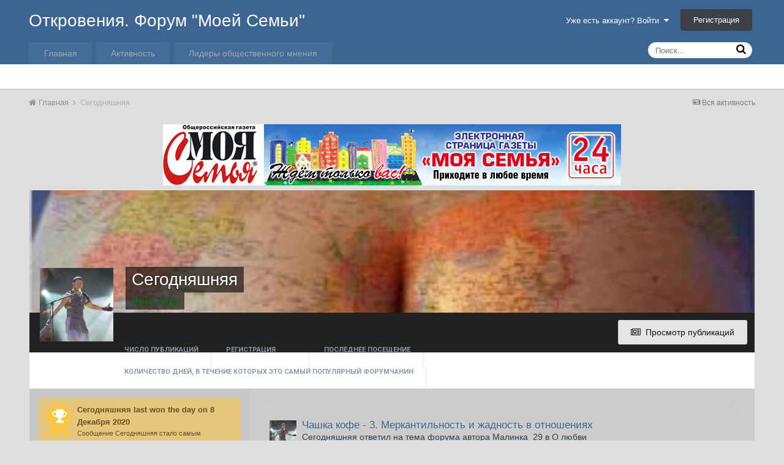

--- FILE ---
content_type: text/html;charset=UTF-8
request_url: http://forum.moya-semya.ru/index.php?app=core&module=members&controller=profile&id=133325
body_size: 20449
content:
<!DOCTYPE html>
<html lang="ru-RU" dir="ltr">
	<head>
		<title>Сегодняшняя - Откровения. Форум &quot;Моей Семьи&quot;</title>
		<!--[if lt IE 9]>
			<link rel="stylesheet" type="text/css" href="http://forum.moya-semya.ru/uploads/css_built_3/5e61784858ad3c11f00b5706d12afe52_ie8.css.02be5582dc6f67d337ec83ce9ad48b40.css">
		    <script src="//forum.moya-semya.ru/applications/core/interface/html5shiv/html5shiv.js"></script>
		<![endif]-->
		
<meta charset="utf-8">

	<meta name="viewport" content="width=device-width, initial-scale=1">



	
		
			
				<meta property="og:site_name" content="Откровения. Форум &quot;Моей Семьи&quot;">
			
		
	

	
		
			
				<meta property="og:locale" content="ru_RU">
			
		
	

<meta name="theme-color" content="#3d6594">



		


	
		
			<link href="https://fonts.googleapis.com/css?family=Roboto:300,300i,400,400i,700,700i" rel="stylesheet">
		
		
	



	<link rel='stylesheet' href='http://forum.moya-semya.ru/uploads/css_built_3/341e4a57816af3ba440d891ca87450ff_framework.css.6173a8a53eef1fb752e6c66bdd2d4782.css?v=318f8b66a5' media='all'>

	<link rel='stylesheet' href='http://forum.moya-semya.ru/uploads/css_built_3/05e81b71abe4f22d6eb8d1a929494829_responsive.css.065802e8cbae4d26c10f25769bda55fe.css?v=318f8b66a5' media='all'>

	<link rel='stylesheet' href='http://forum.moya-semya.ru/uploads/css_built_3/20446cf2d164adcc029377cb04d43d17_flags.css.c72c12a3f647a22e1bc2b3d394754b3e.css?v=318f8b66a5' media='all'>

	<link rel='stylesheet' href='http://forum.moya-semya.ru/uploads/css_built_3/90eb5adf50a8c640f633d47fd7eb1778_core.css.1d6c06823143b540f2a084e202ff844e.css?v=318f8b66a5' media='all'>

	<link rel='stylesheet' href='http://forum.moya-semya.ru/uploads/css_built_3/5a0da001ccc2200dc5625c3f3934497d_core_responsive.css.15bb35754a1fb45629064e87ba58dde5.css?v=318f8b66a5' media='all'>

	<link rel='stylesheet' href='http://forum.moya-semya.ru/uploads/css_built_3/ffdbd8340d5c38a97b780eeb2549bc3f_profiles.css.e3fe810b391d62ff59d15ece999621ef.css?v=318f8b66a5' media='all'>

	<link rel='stylesheet' href='http://forum.moya-semya.ru/uploads/css_built_3/f2ef08fd7eaff94a9763df0d2e2aaa1f_streams.css.84034c36dbee0028393f76c42262d9a8.css?v=318f8b66a5' media='all'>

	<link rel='stylesheet' href='http://forum.moya-semya.ru/uploads/css_built_3/9be4fe0d9dd3ee2160f368f53374cd3f_leaderboard.css.9041d06055a210955fed6ec9f8e61612.css?v=318f8b66a5' media='all'>

	<link rel='stylesheet' href='http://forum.moya-semya.ru/uploads/css_built_3/125515e1b6f230e3adf3a20c594b0cea_profiles_responsive.css.498a219b8aaf5d0aee18cd7cecbd2908.css?v=318f8b66a5' media='all'>




<link rel='stylesheet' href='http://forum.moya-semya.ru/uploads/css_built_3/258adbb6e4f3e83cd3b355f84e3fa002_custom.css.9afdff3609fe6cadb3b603c56f4bd21a.css?v=318f8b66a5' media='all'>



		
		

	</head>
	<body class='ipsApp ipsApp_front ipsJS_none ipsClearfix' data-controller='core.front.core.app' data-message="" data-pageApp='core' data-pageLocation='front' data-pageModule='members' data-pageController='profile'>
		<a href='#elContent' class='ipsHide' title='Перейти к основному контенту на странице' accesskey='m'>Перейти к контенту</a>
		
		<div id='ipsLayout_header' class='ipsClearfix'>
			

			


			
<ul id='elMobileNav' class='ipsList_inline ipsResponsive_hideDesktop ipsResponsive_block' data-controller='core.front.core.mobileNav' data-default="all">
	
		
			<li id='elMobileBreadcrumb'>
				<a href='http://forum.moya-semya.ru/'>
					<span>Главная</span>
				</a>
			</li>
		
	
	
	
	<li >
		<a data-action="defaultStream" class='ipsType_light'  href='http://forum.moya-semya.ru/index.php?app=core&amp;module=discover&amp;controller=streams'><i class='icon-newspaper'></i></a>
	</li>

	
		<li class='ipsJS_show'>
			<a href='http://forum.moya-semya.ru/index.php?app=core&amp;module=search&amp;controller=search' data-action="mobileSearch"><i class='fa fa-search'></i></a>
		</li>
	
	<li data-ipsDrawer data-ipsDrawer-drawerElem='#elMobileDrawer'>
		<a href='#'>
			
			
				
			
			
			
			<i class='fa fa-navicon'></i>
		</a>
	</li>
</ul>
			<header>
				<div class='ipsLayout_container'>
					

<a href='http://forum.moya-semya.ru/' id='elSiteTitle' accesskey='1'>Откровения. Форум "Моей Семьи"</a>

					

	<ul id='elUserNav' class='ipsList_inline cSignedOut ipsClearfix ipsResponsive_hidePhone ipsResponsive_block'>
		
		<li id='elSignInLink'>
			
				<a href='http://forum.moya-semya.ru/index.php?app=core&amp;module=system&amp;controller=login' data-ipsMenu-closeOnClick="false" data-ipsMenu id='elUserSignIn'>
					Уже есть аккаунт? Войти &nbsp;<i class='fa fa-caret-down'></i>
				</a>
			
			
<div id='elUserSignIn_menu' class='ipsMenu ipsMenu_auto ipsHide'>
	<div data-role="loginForm">
		
		
			
				
<form accept-charset='utf-8' class="ipsPad ipsForm ipsForm_vertical" method='post' action='http://forum.moya-semya.ru/index.php?app=core&amp;module=system&amp;controller=login' data-ipsValidation novalidate>
	<input type="hidden" name="login__standard_submitted" value="1">
	
		<input type="hidden" name="csrfKey" value="4c7bc4b56509fc8abb70e5f4780180e5">
	
	<h4 class="ipsType_sectionHead">Войти</h4>
	<br><br>
	<ul class='ipsList_reset'>
		
			
				
					<li class="ipsFieldRow ipsFieldRow_noLabel ipsFieldRow_fullWidth">
						<input type="text" required placeholder="Имя пользователя" name='auth' id='auth'>
					</li>
				
			
				
					<li class="ipsFieldRow ipsFieldRow_noLabel ipsFieldRow_fullWidth">
						<input type="password" required placeholder="Пароль" name='password' id='password'>
					</li>
				
			
				
					
<li class='ipsFieldRow ipsFieldRow_checkbox ipsClearfix ' id="9c7ffa65f11c317804907d1e35f70d9d">
	
		
		
<input type="hidden" name="remember_me" value="0">
<span class='ipsCustomInput'>
	<input
		type='checkbox'
		name='remember_me_checkbox'
		value='1'
		id="check_9c7ffa65f11c317804907d1e35f70d9d"
		data-toggle-id="9c7ffa65f11c317804907d1e35f70d9d"
		checked aria-checked='true'
		
		
		
		
		
		
	>
	
	<span></span>
</span>


		
		<div class='ipsFieldRow_content'>
			<label class='ipsFieldRow_label' for='check_9c7ffa65f11c317804907d1e35f70d9d'>Запомнить меня </label>
			


<span class='ipsFieldRow_desc'>
	Не рекомендовано на общедоступных компьютерах
</span>
			
			
		</div>
	
</li>
				
			
				
					
<li class='ipsFieldRow ipsFieldRow_checkbox ipsClearfix ' id="447c4ee74bbd7ef2ff264d7b7231e3e7">
	
		
		
<input type="hidden" name="signin_anonymous" value="0">
<span class='ipsCustomInput'>
	<input
		type='checkbox'
		name='signin_anonymous_checkbox'
		value='1'
		id="check_447c4ee74bbd7ef2ff264d7b7231e3e7"
		data-toggle-id="447c4ee74bbd7ef2ff264d7b7231e3e7"
		aria-checked='false'
		
		
		
		
		
		
	>
	
	<span></span>
</span>


		
		<div class='ipsFieldRow_content'>
			<label class='ipsFieldRow_label' for='check_447c4ee74bbd7ef2ff264d7b7231e3e7'>Войти анонимно </label>
			
			
			
		</div>
	
</li>
				
			
		
		<li class="ipsFieldRow ipsFieldRow_fullWidth">
			<br>
			<button type="submit" class="ipsButton ipsButton_primary ipsButton_small" id="elSignIn_submit">Войти</button>
			<br>
			<p class="ipsType_right ipsType_small">
				<a href='http://forum.moya-semya.ru/index.php?app=core&amp;module=system&amp;controller=lostpass' data-ipsDialog data-ipsDialog-title='Забыли пароль?'>Забыли пароль?</a>
			</p>
		</li>
	</ul>
</form>
			
		
		
	</div>
</div>
		</li>
		
			<li>
				<a href='http://forum.moya-semya.ru/index.php?app=core&amp;module=system&amp;controller=register'  id='elRegisterButton' class='ipsButton ipsButton_normal ipsButton_primary'>
						Регистрация
				</a>
			</li>
		
	</ul>

				</div>
			</header>
			

	<nav data-controller='core.front.core.navBar' class=''>
		<div class='ipsNavBar_primary ipsLayout_container  ipsClearfix'>
			
				<div id='elSearch' class='ipsPos_right' data-controller='core.front.core.quickSearch' data-default="all">
					<form accept-charset='utf-8' action='//forum.moya-semya.ru/index.php?app=core&amp;module=search&amp;controller=search' method='post'>
						<a href='#' id='elSearchFilter' data-ipsMenu data-ipsMenu-selectable='radio' data-ipsMenu-appendTo='#elSearch' class="ipsHide">
							<span data-role='searchingIn'>
								
									
									Весь контент
								
							</span>
							<i class='fa fa-caret-down'></i>
						</a>
						<input type="hidden" name="type" value="all" data-role="searchFilter">
						<ul id='elSearchFilter_menu' class='ipsMenu ipsMenu_selectable ipsMenu_narrow ipsHide'>
							<li class='ipsMenu_item ipsMenu_itemChecked' data-ipsMenuValue='all'>
								<a href='http://forum.moya-semya.ru/index.php?app=core&amp;module=search&amp;controller=search&amp;csrfKey=4c7bc4b56509fc8abb70e5f4780180e5' title='Весь контент'>Весь контент</a>
							</li>
							<li class='ipsMenu_sep'><hr></li>
							
							<li data-role='globalSearchMenuOptions'></li>
							<li class='ipsMenu_item ipsMenu_itemNonSelect'>
								<a href='http://forum.moya-semya.ru/index.php?app=core&amp;module=search&amp;controller=search' accesskey='4'><i class='fa fa-cog'></i> Расширенный поиск</a>
							</li>
						</ul>
						<input type='search' id='elSearchField' placeholder='Поиск...' name='q'>
						<button type='submit'><i class='fa fa-search'></i></button>
					</form>
				</div>
			
			<ul data-role="primaryNavBar" class='ipsResponsive_showDesktop ipsResponsive_block'>
				


	
		
		
		<li  id='elNavSecondary_1' data-role="navBarItem" data-navApp="core" data-navExt="CustomItem">
			
			
				<a href="http://forum.moya-semya.ru"  data-navItem-id="1" >
					Главная
				</a>
			
			
				<ul class='ipsNavBar_secondary ipsHide' data-role='secondaryNavBar'>
					


	
		
		
		<li  id='elNavSecondary_8' data-role="navBarItem" data-navApp="forums" data-navExt="Forums">
			
			
				<a href="http://forum.moya-semya.ru/index.php?app=forums&amp;module=forums&amp;controller=index"  data-navItem-id="8" >
					Форумы
				</a>
			
			
		</li>
	
	

	
		
		
		<li  id='elNavSecondary_9' data-role="navBarItem" data-navApp="calendar" data-navExt="Calendar">
			
			
				<a href="http://forum.moya-semya.ru/index.php?app=calendar&amp;module=calendar&amp;controller=view"  data-navItem-id="9" >
					Календарь
				</a>
			
			
		</li>
	
	

	
		
		
		<li  id='elNavSecondary_10' data-role="navBarItem" data-navApp="core" data-navExt="Guidelines">
			
			
				<a href="http://forum.moya-semya.ru/index.php?app=core&amp;module=system&amp;controller=guidelines"  data-navItem-id="10" >
					Правила
				</a>
			
			
		</li>
	
	

	
		
		
		<li  id='elNavSecondary_11' data-role="navBarItem" data-navApp="core" data-navExt="StaffDirectory">
			
			
				<a href="http://forum.moya-semya.ru/index.php?app=core&amp;module=staffdirectory&amp;controller=directory"  data-navItem-id="11" >
					Администрация
				</a>
			
			
		</li>
	
	

	
		
		
		<li  id='elNavSecondary_12' data-role="navBarItem" data-navApp="core" data-navExt="OnlineUsers">
			
			
				<a href="http://forum.moya-semya.ru/index.php?app=core&amp;module=online&amp;controller=online"  data-navItem-id="12" >
					Пользователи онлайн
				</a>
			
			
		</li>
	
	

					<li class='ipsHide' id='elNavigationMore_1' data-role='navMore'>
						<a href='#' data-ipsMenu data-ipsMenu-appendTo='#elNavigationMore_1' id='elNavigationMore_1_dropdown'>Далее <i class='fa fa-caret-down'></i></a>
						<ul class='ipsHide ipsMenu ipsMenu_auto' id='elNavigationMore_1_dropdown_menu' data-role='moreDropdown'></ul>
					</li>
				</ul>
			
		</li>
	
	

	
		
		
		<li  id='elNavSecondary_2' data-role="navBarItem" data-navApp="core" data-navExt="CustomItem">
			
			
				<a href="http://forum.moya-semya.ru/index.php?app=core&amp;module=discover&amp;controller=streams"  data-navItem-id="2" >
					Активность
				</a>
			
			
				<ul class='ipsNavBar_secondary ipsHide' data-role='secondaryNavBar'>
					


	
		
		
		<li  id='elNavSecondary_3' data-role="navBarItem" data-navApp="core" data-navExt="AllActivity">
			
			
				<a href="http://forum.moya-semya.ru/index.php?app=core&amp;module=discover&amp;controller=streams"  data-navItem-id="3" >
					Вся активность
				</a>
			
			
		</li>
	
	

	
	

	
	

	
	

	
		
		
		<li  id='elNavSecondary_7' data-role="navBarItem" data-navApp="core" data-navExt="Search">
			
			
				<a href="http://forum.moya-semya.ru/index.php?app=core&amp;module=search&amp;controller=search"  data-navItem-id="7" >
					Поиск
				</a>
			
			
		</li>
	
	

					<li class='ipsHide' id='elNavigationMore_2' data-role='navMore'>
						<a href='#' data-ipsMenu data-ipsMenu-appendTo='#elNavigationMore_2' id='elNavigationMore_2_dropdown'>Далее <i class='fa fa-caret-down'></i></a>
						<ul class='ipsHide ipsMenu ipsMenu_auto' id='elNavigationMore_2_dropdown_menu' data-role='moreDropdown'></ul>
					</li>
				</ul>
			
		</li>
	
	

	
		
		
		<li  id='elNavSecondary_13' data-role="navBarItem" data-navApp="core" data-navExt="Leaderboard">
			
			
				<a href="http://forum.moya-semya.ru/index.php?app=core&amp;module=discover&amp;controller=popular&amp;tab=leaderboard"  data-navItem-id="13" >
					Лидеры общественного мнения
				</a>
			
			
		</li>
	
	

	
	

	
	

				<li class='ipsHide' id='elNavigationMore' data-role='navMore'>
					<a href='#' data-ipsMenu data-ipsMenu-appendTo='#elNavigationMore' id='elNavigationMore_dropdown'>Далее</a>
					<ul class='ipsNavBar_secondary ipsHide' data-role='secondaryNavBar'>
						<li class='ipsHide' id='elNavigationMore_more' data-role='navMore'>
							<a href='#' data-ipsMenu data-ipsMenu-appendTo='#elNavigationMore_more' id='elNavigationMore_more_dropdown'>Далее <i class='fa fa-caret-down'></i></a>
							<ul class='ipsHide ipsMenu ipsMenu_auto' id='elNavigationMore_more_dropdown_menu' data-role='moreDropdown'></ul>
						</li>
					</ul>
				</li>
			</ul>
		</div>
	</nav>

		</div>
		<main id='ipsLayout_body' class='ipsLayout_container'>
			<div id='ipsLayout_contentArea'>
				<div id='ipsLayout_contentWrapper'>
					
<nav class='ipsBreadcrumb ipsBreadcrumb_top ipsFaded_withHover'>
	

	<ul class='ipsList_inline ipsPos_right'>
		
		<li >
			<a data-action="defaultStream" class='ipsType_light '  href='http://forum.moya-semya.ru/index.php?app=core&amp;module=discover&amp;controller=streams'><i class='icon-newspaper'></i> <span>Вся активность</span></a>
		</li>
		
	</ul>

	<ul data-role="breadcrumbList">
		<li>
			<a title="Главная" href='http://forum.moya-semya.ru/'>
				<span><i class='fa fa-home'></i> Главная <i class='fa fa-angle-right'></i></span>
			</a>
		</li>
		
		
			<li>
				
					<a href='http://forum.moya-semya.ru/index.php?app=core&amp;module=members&amp;controller=profile&amp;id=133325'>
						<span>Сегодняшняя </span>
					</a>
				
			</li>
		
	</ul>
</nav>
					
					<div id='ipsLayout_mainArea'>
						<a id='elContent'></a>
						

<div class='ipsAdvertisement ipsSpacer_both ipsSpacer_half'>
	<ul class='ipsList_inline ipsType_center ipsList_reset ipsList_noSpacing'>
		<li class='ipsAdvertisement_large ipsResponsive_showDesktop ipsResponsive_inlineBlock ipsAreaBackground_light'>
			
				<a href='http://forum.moya-semya.ru/index.php?app=core&amp;module=system&amp;controller=redirect&amp;do=advertisement&amp;ad=1&amp;csrfKey=4c7bc4b56509fc8abb70e5f4780180e5'  rel='nofollow noopener'>
			
				<img src='http://forum.moya-semya.ru/uploads/monthly_2016_12/5840a921cf579_.gif.74960d1283374fae98797da2d2db5a66.gif' alt="advertisement_alt" class='ipsImage ipsContained'>
			
				</a>
			
		</li>
		
		<li class='ipsAdvertisement_medium ipsResponsive_showTablet ipsResponsive_inlineBlock ipsAreaBackground_light'>
			
				<a href='http://forum.moya-semya.ru/index.php?app=core&amp;module=system&amp;controller=redirect&amp;do=advertisement&amp;ad=1&amp;csrfKey=4c7bc4b56509fc8abb70e5f4780180e5'  rel='nofollow noopener'>
			
				<img src='http://forum.moya-semya.ru/uploads/monthly_2016_12/5840a921cf579_.gif.74960d1283374fae98797da2d2db5a66.gif' alt="advertisement_alt" class='ipsImage ipsContained'>
			
				</a>
			
		</li>

		<li class='ipsAdvertisement_small ipsResponsive_showPhone ipsResponsive_inlineBlock ipsAreaBackground_light'>
			
				<a href='http://forum.moya-semya.ru/index.php?app=core&amp;module=system&amp;controller=redirect&amp;do=advertisement&amp;ad=1&amp;csrfKey=4c7bc4b56509fc8abb70e5f4780180e5'  rel='nofollow noopener'>
			
				<img src='http://forum.moya-semya.ru/uploads/monthly_2016_12/5840a921cf579_.gif.74960d1283374fae98797da2d2db5a66.gif' alt="advertisement_alt" class='ipsImage ipsContained'>
			
				</a>
			
		</li>
		
	</ul>
	
</div>

						
						
						

						

<!-- When altering this template be sure to also check for similar in the hovercard -->
<div data-controller='core.front.profile.main' class='ipsBox'>
	

<header data-role="profileHeader">
	<div class='ipsPageHead_special ' id='elProfileHeader' data-controller='core.front.core.coverPhoto' data-url="http://forum.moya-semya.ru/index.php?app=core&amp;module=members&amp;controller=profile&amp;id=133325&amp;csrfKey=4c7bc4b56509fc8abb70e5f4780180e5" data-coverOffset='12'>
		
			<div class='ipsCoverPhoto_container'>
				<img src='http://forum.moya-semya.ru/uploads/monthly_2016_11/583db62b6f0f3_-.jpg.7b99da66850dd7e1512e604a2f9adbbb.jpg' class='ipsCoverPhoto_photo' alt=''>
			</div>
		
		
		<div class='ipsColumns ipsColumns_collapsePhone' data-hideOnCoverEdit>
			<div class='ipsColumn ipsColumn_fixed ipsColumn_narrow ipsPos_center' id='elProfilePhoto'>
				
					<a href="http://forum.moya-semya.ru/uploads/monthly_2022_03/62225f300493f_-.jpg.4d13e9ff6a817adf3e369feabf8fe5f7.jpg" data-ipsLightbox class='ipsUserPhoto ipsUserPhoto_xlarge'>					
						<img src='http://forum.moya-semya.ru/uploads/monthly_2022_03/62225f300493f_-.thumb.jpg.51c6c4017666e732d6450cb92a6bb3d3.jpg' alt=''>
					</a>
				
				
			</div>
			<div class='ipsColumn ipsColumn_fluid'>
				<div class='ipsPos_left ipsPad cProfileHeader_name ipsType_normal'>
					<h1 class='ipsType_reset ipsPageHead_barText'>
						Сегодняшняя

						
					</h1>
					<span>
						<span class='ipsPageHead_barText'><span style='color:green'>Наши люди</span></span>
					</span>
				</div>
				
					<ul class='ipsList_inline ipsPad ipsResponsive_hidePhone ipsResponsive_block'>
						
							
							<li>

<div data-followApp='core' data-followArea='member' data-followID='133325'  data-controller='core.front.core.followButton'>
	
		

	
</div></li>
						
						
					</ul>
				
			</div>
		</div>
	</div>

	<div class='ipsGrid ipsAreaBackground ipsPad ipsResponsive_showPhone ipsResponsive_block'>
		
		
		

		
		
		<div data-role='switchView' class='ipsGrid_span12'>
			<div data-action="goToProfile" data-type='phone' class='ipsHide'>
				<a href='http://forum.moya-semya.ru/index.php?app=core&amp;module=members&amp;controller=profile&amp;id=133325' class='ipsButton ipsButton_light ipsButton_small ipsButton_fullWidth' title="Профиль Сегодняшняя"><i class='fa fa-user'></i></a>
			</div>
			<div data-action="browseContent" data-type='phone' class=''>
				<a href="http://forum.moya-semya.ru/index.php?app=core&amp;module=members&amp;controller=profile&amp;do=content&amp;id=133325" class='ipsButton ipsButton_alternate ipsButton_small ipsButton_fullWidth'  title="Сообщения, написанные Сегодняшняя"><i class='fa fa-newspaper-o'></i></a>
			</div>
		</div>
	</div>

	<div id='elProfileStats' class='ipsClearfix'>
		<div data-role='switchView' class='ipsResponsive_hidePhone ipsResponsive_block'>
			<a href='http://forum.moya-semya.ru/index.php?app=core&amp;module=members&amp;controller=profile&amp;id=133325' class='ipsButton ipsButton_veryLight ipsButton_medium ipsPos_right ipsHide' data-action="goToProfile" data-type='full' title="Профиль Сегодняшняя"><i class='fa fa-user'></i> <span class='ipsResponsive_showDesktop ipsResponsive_inline'>&nbsp;Просмотр профиля</span></a>
			<a href="http://forum.moya-semya.ru/index.php?app=core&amp;module=members&amp;controller=profile&amp;do=content&amp;id=133325" class='ipsButton ipsButton_light ipsButton_medium ipsPos_right ' data-action="browseContent" data-type='full' title="Сообщения, написанные Сегодняшняя"><i class='fa fa-newspaper-o'></i> <span class='ipsResponsive_showDesktop ipsResponsive_inline'>&nbsp;Просмотр публикаций</span></a>
		</div>
		<ul class='ipsList_inline ipsPos_left'>
			<li>
				<h4 class='ipsType_minorHeading'>Число публикаций</h4>
				3 571
			</li>
			<li>
				<h4 class='ipsType_minorHeading'>Регистрация</h4>
				<time datetime='2015-10-14T06:08:03Z' title='14.10.2015 06:08 ' data-short='%d л'>14 Октября 2015</time>
			</li>
			<li>
				<h4 class='ipsType_minorHeading'>Последнее посещение</h4>
				<span>
					 <time datetime='2026-01-03T01:45:34Z' title='03.01.2026 01:45 ' data-short='%d час'>2 часа назад</time>
				</span>
			</li>
			
			<li>
				<h4 class='ipsType_minorHeading'>Количество дней, в течение которых это самый популярный форумчанин</h4>
				<span data-ipsTooltip title='Сколько раз Сегодняшняя получил наивысшую оценку за сутки'>3</span>
			</li>
			
		</ul>
	</div>
</header>
	<div data-role="profileContent">

		<div class='ipsColumns ipsColumns_noSpacing ipsColumns_collapseTablet' data-controller="core.front.profile.body">
			<div class='ipsColumn ipsColumn_fixed ipsColumn_veryWide ipsAreaBackground' id='elProfileInfoColumn'>
				<div class='ipsPad'>
					
						
							
							<div class='ipsLeaderboard_trophy_1 cProfileSidebarBlock ipsSpacer_bottom '>
								<div class="ipsGrid">
									<div class="ipsGrid_span2 ipsType_center">
										<span class='ipsLeaderboard_trophy ipsLeaderboard_trophy_1'>
											<i class="fa fa-trophy"></i>
										</span>
									</div>
									<div class="ipsGrid_span10">
										<p class='ipsType_reset ipsType_medium'>
											<strong>
												<a class='ipsType_blendLinks' href="http://forum.moya-semya.ru/index.php?app=core&amp;module=discover&amp;controller=popular&amp;tab=leaderboard&amp;custom_date_start=1607418000&amp;custom_date_end=1607418000">
													
														Сегодняшняя last won the day on 8 Декабря  2020
													
												</a>
											</strong>
										</p>
										<p class='ipsType_reset ipsType_small'>Сообщение Сегодняшняя стало самым популярным на форуме</p>
									</div>
								</div>
							</div>
						
						<div class='cProfileSidebarBlock ipsBox ipsSpacer_bottom'>
							
								<div class='cProfileRepScore ipsPad_half cProfileRepScore_positive'>
									<h2 class='ipsType_minorHeading'>Репутация</h2>
									<span class='cProfileRepScore_points'>15 063</span>
									
										<span class='cProfileRepScore_title'>Мудрец</span>
									
									
								</div>
							
						</div>
					
					
					
                        
                    
					
						<div class='ipsWidget ipsWidget_vertical cProfileSidebarBlock ipsBox ipsSpacer_bottom' id='elFollowers' data-feedID='member-133325' data-controller='core.front.profile.followers'>
							

<h2 class='ipsWidget_title ipsType_reset'>
	
	5 подписчиков
</h2>
<div class='ipsWidget_inner'>
	
		<ul class='ipsGrid ipsSpacer_top'>
			
				
					<li class='ipsGrid_span3 ipsType_center ' data-ipsTooltip title='Пипа Суринамская'>


	<a href="http://forum.moya-semya.ru/index.php?app=core&amp;module=members&amp;controller=profile&amp;id=35631"  class="ipsUserPhoto ipsUserPhoto_mini" title="Перейти в профиль пользователя Пипа Суринамская">
		<img src='http://forum.moya-semya.ru/uploads/monthly_2022_03/av-35631.thumb.jpg.64df27de133eefdd65e31aeda01443db.jpg' alt='Пипа Суринамская'>
	</a>
</li>
				
			
				
					<li class='ipsGrid_span3 ipsType_center ' data-ipsTooltip title='Луснаес'>


	<a href="http://forum.moya-semya.ru/index.php?app=core&amp;module=members&amp;controller=profile&amp;id=148680"  class="ipsUserPhoto ipsUserPhoto_mini" title="Перейти в профиль пользователя Луснаес">
		<img src='http://forum.moya-semya.ru/uploads/set_resources_3/84c1e40ea0e759e3f1505eb1788ddf3c_default_photo.png' alt='Луснаес'>
	</a>
</li>
				
			
				
					<li class='ipsGrid_span3 ipsType_center ' data-ipsTooltip title='КсеньКсановна'>


	<a href="http://forum.moya-semya.ru/index.php?app=core&amp;module=members&amp;controller=profile&amp;id=145385"  class="ipsUserPhoto ipsUserPhoto_mini" title="Перейти в профиль пользователя КсеньКсановна">
		<img src='http://forum.moya-semya.ru/uploads/monthly_2020_07/IMG-20190806-WA0012.thumb.jpg.733ac7e87997e60e8d14cae6816c589d.jpg' alt='КсеньКсановна'>
	</a>
</li>
				
			
				
					<li class='ipsGrid_span3 ipsType_center ' data-ipsTooltip title='Алевтина Николенко'>


	<a href="http://forum.moya-semya.ru/index.php?app=core&amp;module=members&amp;controller=profile&amp;id=140425"  class="ipsUserPhoto ipsUserPhoto_mini" title="Перейти в профиль пользователя Алевтина Николенко">
		<img src='http://forum.moya-semya.ru/uploads/monthly_2017_11/wallls.com_50959.thumb.jpg.cf0600bef176b8be8ae64f1c3da997f2.jpg' alt='Алевтина Николенко'>
	</a>
</li>
				
			
				
					<li class='ipsGrid_span3 ipsType_center ' data-ipsTooltip title='ГномИкс'>


	<a href="http://forum.moya-semya.ru/index.php?app=core&amp;module=members&amp;controller=profile&amp;id=70372"  class="ipsUserPhoto ipsUserPhoto_mini" title="Перейти в профиль пользователя ГномИкс">
		<img src='http://forum.moya-semya.ru/uploads/monthly_2016_12/19a593.thumb.jpg.52a669051a95a43f4c791953317ed93a.jpg' alt='ГномИкс'>
	</a>
</li>
				
			
		</ul>
	
</div>

						</div>
	 				

					<div class='ipsWidget ipsWidget_vertical cProfileSidebarBlock ipsBox ipsSpacer_bottom'>
						<h2 class='ipsWidget_title ipsType_reset'>О Сегодняшняя</h2>
						<div class='ipsWidget_inner ipsPad'>
							
							<ul class='ipsDataList ipsDataList_reducedSpacing cProfileFields'>
								
								
									<li class='ipsDataItem'>
										<span class='ipsDataItem_generic ipsDataItem_size3 ipsType_break'><strong>Звание</strong></span>
										<div class='ipsDataItem_generic ipsType_break'>
											
												Колонный зал Дома Союзов
												<br>
											
											<span class='ipsPip'></span><span class='ipsPip'></span><span class='ipsPip'></span><span class='ipsPip'></span><span class='ipsPip'></span>
										</div>
									</li>
								
								
							</ul>
						</div>
					</div>
					
						
						<div class='ipsWidget ipsWidget_vertical cProfileSidebarBlock ipsBox ipsSpacer_bottom'>
							
                                <h2 class='ipsWidget_title ipsType_reset'>Информация</h2>
                            
                            <div class='ipsWidget_inner ipsPad'>
								<ul class='ipsDataList ipsDataList_reducedSpacing cProfileFields'>
									
									
										<li class='ipsDataItem ipsType_break'>
											<span class='ipsDataItem_generic ipsDataItem_size3 ipsType_break'><strong>Имя</strong></span>
											<div class='ipsDataItem_generic'><div class='ipsType_break ipsContained'>Екатерина</div></div>
										</li>
									
									
									
										<li class='ipsDataItem ipsType_break'>
											<span class='ipsDataItem_generic ipsDataItem_size3 ipsType_break'><strong>Где живёт</strong></span>
											<div class='ipsDataItem_generic'><div class='ipsType_break ipsContained'>Москва</div></div>
										</li>
									
									
								</ul>
							</div>
						</div>
						
					
					
					
				</div>

			</div>
			<section class='ipsColumn ipsColumn_fluid'>
				

<div id='elProfileTabs_content' class='ipsTabs_panels ipsPad_double ipsAreaBackground_reset'>
	
		
			<div id="ipsTabs_elProfileTabs_elProfileTab_activity_panel" class='ipsTabs_panel ipsAreaBackground_reset'>
				
<div data-controller="core.front.statuses.statusFeed">
	
	
		<ol class='ipsStream ipsList_reset' data-role='activityStream' id='elProfileActivityOverview'>
			
				

<li class='ipsStreamItem ipsStreamItem_contentBlock ipsStreamItem_expanded ipsAreaBackground_reset ipsPad  ' data-role='activityItem' data-timestamp='1767405130'>
	<div class='ipsStreamItem_container ipsClearfix'>
		
			
			<div class='ipsStreamItem_header ipsPhotoPanel ipsPhotoPanel_mini'>
								
					<span class='ipsStreamItem_contentType' data-ipsTooltip title='Сообщение'><i class='fa fa-comment'></i></span>
				
				

	<a href="http://forum.moya-semya.ru/index.php?app=core&amp;module=members&amp;controller=profile&amp;id=133325" data-ipsHover data-ipsHover-target="http://forum.moya-semya.ru/index.php?app=core&amp;module=members&amp;controller=profile&amp;id=133325&amp;do=hovercard" class="ipsUserPhoto ipsUserPhoto_mini" title="Перейти в профиль пользователя Сегодняшняя">
		<img src='http://forum.moya-semya.ru/uploads/monthly_2022_03/62225f300493f_-.thumb.jpg.51c6c4017666e732d6450cb92a6bb3d3.jpg' alt=''>
	</a>

				<div class=''>
					
					<h2 class='ipsType_reset ipsStreamItem_title ipsContained_container ipsStreamItem_titleSmall'>
						
						
						<span class='ipsType_break ipsContained'>
							<a href='http://forum.moya-semya.ru/index.php?app=forums&amp;module=forums&amp;controller=topic&amp;id=116369&amp;do=findComment&amp;comment=13774927' data-linkType="link" data-searchable>Чашка кофе - 3. Меркантильность и жадность в отношениях</a>
						</span>
						
					</h2>
					
						<p class='ipsType_reset ipsStreamItem_status ipsType_blendLinks'>
							Сегодняшняя ответил на тема форума автора Малинка_29 в <a href='http://forum.moya-semya.ru/index.php?app=forums&amp;module=forums&amp;controller=forums&amp;id=8'>О любви</a>
						</p>
					
					
						
					
				</div>
			</div>
			
				<div class='ipsStreamItem_snippet ipsType_break'>
					
					 	

	<div class='ipsType_richText ipsContained ipsType_medium'>
		<div data-ipsTruncate data-ipsTruncate-type='remove' data-ipsTruncate-size='3 lines' data-ipsTruncate-watch='false'>
			Я с точки зрения мужика отпишусь. Ну, познакомились с тёткой, договорились заехать в ТЦ, купить новогодние подарки своим близким, заодно и пообщаться. Я свою часть выкруживаю, она свою часть выкруживает, все ок. И тут она стоит, с коробкой какого-то стрёмного печенья "в жутких розочках", и спрашивает, достаточно ли оно милое. Подумаю, что коллеге или сестре в подарок покупает, раз "милота" нужна. Ну и оценю, и пошел дальше. С каких щей я буду подарки не коллегам покупать?! Ни с каких. Так что, это наверное первая ситуация, которая в эту тему вообще не подходит. Или подходит, со стороны меркантильности мадам, желающей за счёт случайного интернет-знакомого закупить презентов своему коллективу.
		</div>
	</div>

					
				</div>
				<ul class='ipsList_inline ipsStreamItem_meta'>
					<li class='ipsType_light ipsType_medium'>
						<a href='http://forum.moya-semya.ru/index.php?app=forums&amp;module=forums&amp;controller=topic&amp;id=116369&amp;do=findComment&amp;comment=13774927' class='ipsType_blendLinks'><i class='fa fa-clock-o'></i> <time datetime='2026-01-03T01:52:10Z' title='03.01.2026 01:52 ' data-short='%d час'>2 часа назад</time></a>
					</li>
					
						<li class='ipsType_light ipsType_medium'>
							<a href='http://forum.moya-semya.ru/index.php?app=forums&amp;module=forums&amp;controller=topic&amp;id=116369&amp;do=findComment&amp;comment=13774927' class='ipsType_blendLinks'>
								
									<i class='fa fa-comment'></i> 2 413 ответов
								
							</a>
						</li>
					
					
					
				</ul>
			
		
	</div>
</li>
			
				

<li class='ipsStreamItem ipsStreamItem_contentBlock ipsStreamItem_expanded ipsAreaBackground_reset ipsPad  ' data-role='activityItem' data-timestamp='1767124645'>
	<div class='ipsStreamItem_container ipsClearfix'>
		
			
			<div class='ipsStreamItem_header ipsPhotoPanel ipsPhotoPanel_mini'>
								
					<span class='ipsStreamItem_contentType' data-ipsTooltip title='Сообщение'><i class='fa fa-comment'></i></span>
				
				

	<a href="http://forum.moya-semya.ru/index.php?app=core&amp;module=members&amp;controller=profile&amp;id=133325" data-ipsHover data-ipsHover-target="http://forum.moya-semya.ru/index.php?app=core&amp;module=members&amp;controller=profile&amp;id=133325&amp;do=hovercard" class="ipsUserPhoto ipsUserPhoto_mini" title="Перейти в профиль пользователя Сегодняшняя">
		<img src='http://forum.moya-semya.ru/uploads/monthly_2022_03/62225f300493f_-.thumb.jpg.51c6c4017666e732d6450cb92a6bb3d3.jpg' alt=''>
	</a>

				<div class=''>
					
					<h2 class='ipsType_reset ipsStreamItem_title ipsContained_container ipsStreamItem_titleSmall'>
						
						
						<span class='ipsType_break ipsContained'>
							<a href='http://forum.moya-semya.ru/index.php?app=forums&amp;module=forums&amp;controller=topic&amp;id=117694&amp;do=findComment&amp;comment=13772996' data-linkType="link" data-searchable>Новый год у наших кукол</a>
						</span>
						
					</h2>
					
						<p class='ipsType_reset ipsStreamItem_status ipsType_blendLinks'>
							Сегодняшняя ответил на тема форума автора Злобынюшка в <a href='http://forum.moya-semya.ru/index.php?app=forums&amp;module=forums&amp;controller=forums&amp;id=23'>Ждём только вас!</a>
						</p>
					
					
						
					
				</div>
			</div>
			
				<div class='ipsStreamItem_snippet ipsType_break'>
					
					 	

	<div class='ipsType_richText ipsContained ipsType_medium'>
		<div data-ipsTruncate data-ipsTruncate-type='remove' data-ipsTruncate-size='3 lines' data-ipsTruncate-watch='false'>
			На фоне барби-загара Антеи, молодой Филиппе смотрится изысканно-бледным. 
 


	И съёмка не идёт на лад: то невычищаемая пыль в кадре, то засвечено, то кот влезет, то упадет что-нибудь. Может они и вовсе не пара? Но за ручки держатся всерьез.
		</div>
	</div>

					
				</div>
				<ul class='ipsList_inline ipsStreamItem_meta'>
					<li class='ipsType_light ipsType_medium'>
						<a href='http://forum.moya-semya.ru/index.php?app=forums&amp;module=forums&amp;controller=topic&amp;id=117694&amp;do=findComment&amp;comment=13772996' class='ipsType_blendLinks'><i class='fa fa-clock-o'></i> <time datetime='2025-12-30T19:57:25Z' title='30.12.2025 19:57 ' data-short='Дек 30'>30 Декабря 2025</time></a>
					</li>
					
						<li class='ipsType_light ipsType_medium'>
							<a href='http://forum.moya-semya.ru/index.php?app=forums&amp;module=forums&amp;controller=topic&amp;id=117694&amp;do=findComment&amp;comment=13772996' class='ipsType_blendLinks'>
								
									<i class='fa fa-comment'></i> 56 ответов
								
							</a>
						</li>
					
					
						
							<li>


	<div class='ipsReactOverview ipsReactOverview_small ipsType_light'>
		<ul>
			<li class='ipsReactOverview_repCount'>
				12
			</li>
			
				
				<li>
					
						<span data-ipsTooltip title="Нравится">
					
							<img src='http://forum.moya-semya.ru/uploads/reactions/react_like.png' alt="Нравится">
					
						</span>
					
				</li>
			
				
				<li>
					
						<span data-ipsTooltip title="Повышение репутации">
					
							<img src='http://forum.moya-semya.ru/uploads/reactions/react_up.png' alt="Повышение репутации">
					
						</span>
					
				</li>
			
		</ul>
	</div>
</li>
						
					
					
						<li>


	
		<ul class='ipsTags ipsTags_inline ipsList_inline ipsResponsive_hidePhone ipsResponsive_inline'>
			
				
					
						


<li >
	<a href="http://forum.moya-semya.ru/index.php?app=core&amp;module=search&amp;controller=search&amp;tags=%25D0%25BA%25D1%2583%25D0%25BA%25D0%25BB%25D1%258B" class='ipsTag' title="Найти другой контент с тегом 'куклы'" rel="tag"><span>куклы</span></a>
	
</li>
					
				
					
						


<li >
	<a href="http://forum.moya-semya.ru/index.php?app=core&amp;module=search&amp;controller=search&amp;tags=%25D0%25BA%25D0%25BE%25D0%25BB%25D0%25BB%25D0%25B5%25D0%25BA%25D1%2586%25D0%25B8%25D0%25BE%25D0%25BD%25D0%25B8%25D1%2580%25D0%25BE%25D0%25B2%25D0%25B0%25D0%25BD%25D0%25B8%25D0%25B5" class='ipsTag' title="Найти другой контент с тегом 'коллекционирование'" rel="tag"><span>коллекционирование</span></a>
	
</li>
					
				
			
			
		</ul>
	
</li>
					
				</ul>
			
		
	</div>
</li>
			
				

<li class='ipsStreamItem ipsStreamItem_contentBlock ipsStreamItem_expanded ipsAreaBackground_reset ipsPad  ' data-role='activityItem' data-timestamp='1767084650'>
	<div class='ipsStreamItem_container ipsClearfix'>
		
			
			<div class='ipsStreamItem_header ipsPhotoPanel ipsPhotoPanel_mini'>
								
					<span class='ipsStreamItem_contentType' data-ipsTooltip title='Сообщение'><i class='fa fa-comment'></i></span>
				
				

	<a href="http://forum.moya-semya.ru/index.php?app=core&amp;module=members&amp;controller=profile&amp;id=133325" data-ipsHover data-ipsHover-target="http://forum.moya-semya.ru/index.php?app=core&amp;module=members&amp;controller=profile&amp;id=133325&amp;do=hovercard" class="ipsUserPhoto ipsUserPhoto_mini" title="Перейти в профиль пользователя Сегодняшняя">
		<img src='http://forum.moya-semya.ru/uploads/monthly_2022_03/62225f300493f_-.thumb.jpg.51c6c4017666e732d6450cb92a6bb3d3.jpg' alt=''>
	</a>

				<div class=''>
					
					<h2 class='ipsType_reset ipsStreamItem_title ipsContained_container ipsStreamItem_titleSmall'>
						
						
						<span class='ipsType_break ipsContained'>
							<a href='http://forum.moya-semya.ru/index.php?app=forums&amp;module=forums&amp;controller=topic&amp;id=117683&amp;do=findComment&amp;comment=13772624' data-linkType="link" data-searchable>У нового мужа слишком много проблем от первого брака. Наши отношения портятся</a>
						</span>
						
					</h2>
					
						<p class='ipsType_reset ipsStreamItem_status ipsType_blendLinks'>
							Сегодняшняя ответил на тема форума автора Camilla в <a href='http://forum.moya-semya.ru/index.php?app=forums&amp;module=forums&amp;controller=forums&amp;id=26'>Муж и жена</a>
						</p>
					
					
						
					
				</div>
			</div>
			
				<div class='ipsStreamItem_snippet ipsType_break'>
					
					 	

	<div class='ipsType_richText ipsContained ipsType_medium'>
		<div data-ipsTruncate data-ipsTruncate-type='remove' data-ipsTruncate-size='3 lines' data-ipsTruncate-watch='false'>
			Хотите-хотите, иначе уже заготовки для новогоднего стола собирали бы, и список поздравляемых корректировали.
 


	Только, имейте ввиду: даже если это чудо явится, в промежутке с 30 декабря на 2 января - это не от большой и чистой любви. Это значит, у него с планированием (а у прожектеров с планированием неплохо, плохо с причинно-следственными связями, если не все вокруг вдруг тупее окажутся) нормально, он взял в себя в руки, и ему нужно выстрадать дом. Стиснув зубы. Ещё полтора-три месяца. И тогда можно всё.
 


	Надеюсь, он действительно глуп как пробка, и не явится. Это лайт-вариант.
		</div>
	</div>

					
				</div>
				<ul class='ipsList_inline ipsStreamItem_meta'>
					<li class='ipsType_light ipsType_medium'>
						<a href='http://forum.moya-semya.ru/index.php?app=forums&amp;module=forums&amp;controller=topic&amp;id=117683&amp;do=findComment&amp;comment=13772624' class='ipsType_blendLinks'><i class='fa fa-clock-o'></i> <time datetime='2025-12-30T08:50:50Z' title='30.12.2025 08:50 ' data-short='Дек 30'>30 Декабря 2025</time></a>
					</li>
					
						<li class='ipsType_light ipsType_medium'>
							<a href='http://forum.moya-semya.ru/index.php?app=forums&amp;module=forums&amp;controller=topic&amp;id=117683&amp;do=findComment&amp;comment=13772624' class='ipsType_blendLinks'>
								
									<i class='fa fa-comment'></i> 1 130 ответов
								
							</a>
						</li>
					
					
						
							<li>


	<div class='ipsReactOverview ipsReactOverview_small ipsType_light'>
		<ul>
			<li class='ipsReactOverview_repCount'>
				8
			</li>
			
				
				<li>
					
						<span data-ipsTooltip title="Повышение репутации">
					
							<img src='http://forum.moya-semya.ru/uploads/reactions/react_up.png' alt="Повышение репутации">
					
						</span>
					
				</li>
			
				
				<li>
					
						<span data-ipsTooltip title="Нравится">
					
							<img src='http://forum.moya-semya.ru/uploads/reactions/react_like.png' alt="Нравится">
					
						</span>
					
				</li>
			
		</ul>
	</div>
</li>
						
					
					
				</ul>
			
		
	</div>
</li>
			
				

<li class='ipsStreamItem ipsStreamItem_contentBlock ipsStreamItem_expanded ipsAreaBackground_reset ipsPad  ' data-role='activityItem' data-timestamp='1767035215'>
	<div class='ipsStreamItem_container ipsClearfix'>
		
			
			<div class='ipsStreamItem_header ipsPhotoPanel ipsPhotoPanel_mini'>
								
					<span class='ipsStreamItem_contentType' data-ipsTooltip title='Сообщение'><i class='fa fa-comment'></i></span>
				
				

	<a href="http://forum.moya-semya.ru/index.php?app=core&amp;module=members&amp;controller=profile&amp;id=133325" data-ipsHover data-ipsHover-target="http://forum.moya-semya.ru/index.php?app=core&amp;module=members&amp;controller=profile&amp;id=133325&amp;do=hovercard" class="ipsUserPhoto ipsUserPhoto_mini" title="Перейти в профиль пользователя Сегодняшняя">
		<img src='http://forum.moya-semya.ru/uploads/monthly_2022_03/62225f300493f_-.thumb.jpg.51c6c4017666e732d6450cb92a6bb3d3.jpg' alt=''>
	</a>

				<div class=''>
					
					<h2 class='ipsType_reset ipsStreamItem_title ipsContained_container ipsStreamItem_titleSmall'>
						
						
						<span class='ipsType_break ipsContained'>
							<a href='http://forum.moya-semya.ru/index.php?app=forums&amp;module=forums&amp;controller=topic&amp;id=117683&amp;do=findComment&amp;comment=13772354' data-linkType="link" data-searchable>У нового мужа слишком много проблем от первого брака. Наши отношения портятся</a>
						</span>
						
					</h2>
					
						<p class='ipsType_reset ipsStreamItem_status ipsType_blendLinks'>
							Сегодняшняя ответил на тема форума автора Camilla в <a href='http://forum.moya-semya.ru/index.php?app=forums&amp;module=forums&amp;controller=forums&amp;id=26'>Муж и жена</a>
						</p>
					
					
						
					
				</div>
			</div>
			
				<div class='ipsStreamItem_snippet ipsType_break'>
					
					 	

	<div class='ipsType_richText ipsContained ipsType_medium'>
		<div data-ipsTruncate data-ipsTruncate-type='remove' data-ipsTruncate-size='3 lines' data-ipsTruncate-watch='false'>
			...с которым половые отношения есть, а не так как у автора.)  "Давно мы сексом не занимались! - "Не мы, а -ты!". Интересно, многие мужчины верят в интеллектуальное длительное воздержание, или только форумские?
		</div>
	</div>

					
				</div>
				<ul class='ipsList_inline ipsStreamItem_meta'>
					<li class='ipsType_light ipsType_medium'>
						<a href='http://forum.moya-semya.ru/index.php?app=forums&amp;module=forums&amp;controller=topic&amp;id=117683&amp;do=findComment&amp;comment=13772354' class='ipsType_blendLinks'><i class='fa fa-clock-o'></i> <time datetime='2025-12-29T19:06:55Z' title='29.12.2025 19:06 ' data-short='Дек 29'>29 Декабря 2025</time></a>
					</li>
					
						<li class='ipsType_light ipsType_medium'>
							<a href='http://forum.moya-semya.ru/index.php?app=forums&amp;module=forums&amp;controller=topic&amp;id=117683&amp;do=findComment&amp;comment=13772354' class='ipsType_blendLinks'>
								
									<i class='fa fa-comment'></i> 1 130 ответов
								
							</a>
						</li>
					
					
						
							<li>


	<div class='ipsReactOverview ipsReactOverview_small ipsType_light'>
		<ul>
			<li class='ipsReactOverview_repCount'>
				9
			</li>
			
				
				<li>
					
						<span data-ipsTooltip title="Повышение репутации">
					
							<img src='http://forum.moya-semya.ru/uploads/reactions/react_up.png' alt="Повышение репутации">
					
						</span>
					
				</li>
			
				
				<li>
					
						<span data-ipsTooltip title="Нравится">
					
							<img src='http://forum.moya-semya.ru/uploads/reactions/react_like.png' alt="Нравится">
					
						</span>
					
				</li>
			
		</ul>
	</div>
</li>
						
					
					
				</ul>
			
		
	</div>
</li>
			
				

<li class='ipsStreamItem ipsStreamItem_contentBlock ipsStreamItem_expanded ipsAreaBackground_reset ipsPad  ' data-role='activityItem' data-timestamp='1767022843'>
	<div class='ipsStreamItem_container ipsClearfix'>
		
			
			<div class='ipsStreamItem_header ipsPhotoPanel ipsPhotoPanel_mini'>
								
					<span class='ipsStreamItem_contentType' data-ipsTooltip title='Сообщение'><i class='fa fa-comment'></i></span>
				
				

	<a href="http://forum.moya-semya.ru/index.php?app=core&amp;module=members&amp;controller=profile&amp;id=133325" data-ipsHover data-ipsHover-target="http://forum.moya-semya.ru/index.php?app=core&amp;module=members&amp;controller=profile&amp;id=133325&amp;do=hovercard" class="ipsUserPhoto ipsUserPhoto_mini" title="Перейти в профиль пользователя Сегодняшняя">
		<img src='http://forum.moya-semya.ru/uploads/monthly_2022_03/62225f300493f_-.thumb.jpg.51c6c4017666e732d6450cb92a6bb3d3.jpg' alt=''>
	</a>

				<div class=''>
					
					<h2 class='ipsType_reset ipsStreamItem_title ipsContained_container ipsStreamItem_titleSmall'>
						
						
						<span class='ipsType_break ipsContained'>
							<a href='http://forum.moya-semya.ru/index.php?app=forums&amp;module=forums&amp;controller=topic&amp;id=117676&amp;do=findComment&amp;comment=13772193' data-linkType="link" data-searchable>Подарки на Новый год в детском саду/школе всем одинаковые?</a>
						</span>
						
					</h2>
					
						<p class='ipsType_reset ipsStreamItem_status ipsType_blendLinks'>
							Сегодняшняя ответил на тема форума автора Женская логика в <a href='http://forum.moya-semya.ru/index.php?app=forums&amp;module=forums&amp;controller=forums&amp;id=7'>Нежный возраст</a>
						</p>
					
					
						
					
				</div>
			</div>
			
				<div class='ipsStreamItem_snippet ipsType_break'>
					
					 	

	<div class='ipsType_richText ipsContained ipsType_medium'>
		<div data-ipsTruncate data-ipsTruncate-type='remove' data-ipsTruncate-size='3 lines' data-ipsTruncate-watch='false'>
			Конечно полно, и эта фраза здорово вяжется с " благословенными ковидными" и лайками сообщениям про "ачетакова, подумаешь, обидели".
 


	И здорово вяжется с любой другой ситуацией, когда взрослый живёт не по изумрудным скрижалям, а по совести (вот сколько той совести есть, так и живёт), с расчетом что "прокатит, как и в прошлый раз", а детям все равно никто никогда не верит.
 


	А если бы мальчик, оставшийся без подарка ногу подвернул, и плакал бы от этого? Этодругоин? Нет, все так же было бы на этом "празднике",  в этом гадюшнике.
		</div>
	</div>

					
				</div>
				<ul class='ipsList_inline ipsStreamItem_meta'>
					<li class='ipsType_light ipsType_medium'>
						<a href='http://forum.moya-semya.ru/index.php?app=forums&amp;module=forums&amp;controller=topic&amp;id=117676&amp;do=findComment&amp;comment=13772193' class='ipsType_blendLinks'><i class='fa fa-clock-o'></i> <time datetime='2025-12-29T15:40:43Z' title='29.12.2025 15:40 ' data-short='Дек 29'>29 Декабря 2025</time></a>
					</li>
					
						<li class='ipsType_light ipsType_medium'>
							<a href='http://forum.moya-semya.ru/index.php?app=forums&amp;module=forums&amp;controller=topic&amp;id=117676&amp;do=findComment&amp;comment=13772193' class='ipsType_blendLinks'>
								
									<i class='fa fa-comment'></i> 295 ответов
								
							</a>
						</li>
					
					
					
						<li>


	
		<ul class='ipsTags ipsTags_inline ipsList_inline ipsResponsive_hidePhone ipsResponsive_inline'>
			
				
					
						


<li >
	<a href="http://forum.moya-semya.ru/index.php?app=core&amp;module=search&amp;controller=search&amp;tags=%25D0%25B4%25D0%25B5%25D1%2582%25D0%25B8" class='ipsTag' title="Найти другой контент с тегом 'дети'" rel="tag"><span>дети</span></a>
	
</li>
					
				
					
						


<li >
	<a href="http://forum.moya-semya.ru/index.php?app=core&amp;module=search&amp;controller=search&amp;tags=%25D1%2580%25D0%25BE%25D0%25B4%25D0%25B8%25D1%2582%25D0%25B5%25D0%25BB%25D0%25B8" class='ipsTag' title="Найти другой контент с тегом 'родители'" rel="tag"><span>родители</span></a>
	
</li>
					
				
					
				
			
			
				<li class='ipsType_small'>
					<span class='ipsType_light ipsCursor_pointer' data-ipsMenu id='elTags_69589d1e23349'>(и ещё %d) <i class='fa fa-caret-down ipsJS_show'></i></span>
					<div class='ipsHide ipsMenu ipsMenu_normal ipsPad_half cTagPopup' id='elTags_69589d1e23349_menu'>
						<p class='ipsType_medium ipsType_reset ipsType_light'>Отмечено тегом:</p>
						<ul class='ipsTags ipsList_inline'>
							
								


<li >
	<a href="http://forum.moya-semya.ru/index.php?app=core&amp;module=search&amp;controller=search&amp;tags=%25D0%25B4%25D0%25B5%25D1%2582%25D0%25B8" class='ipsTag' title="Найти другой контент с тегом 'дети'" rel="tag"><span>дети</span></a>
	
</li>
							
								


<li >
	<a href="http://forum.moya-semya.ru/index.php?app=core&amp;module=search&amp;controller=search&amp;tags=%25D1%2580%25D0%25BE%25D0%25B4%25D0%25B8%25D1%2582%25D0%25B5%25D0%25BB%25D0%25B8" class='ipsTag' title="Найти другой контент с тегом 'родители'" rel="tag"><span>родители</span></a>
	
</li>
							
								


<li >
	<a href="http://forum.moya-semya.ru/index.php?app=core&amp;module=search&amp;controller=search&amp;tags=%25D0%25BA%25D0%25BE%25D0%25BD%25D1%2584%25D0%25BB%25D0%25B8%25D0%25BA%25D1%2582" class='ipsTag' title="Найти другой контент с тегом 'конфликт'" rel="tag"><span>конфликт</span></a>
	
</li>
							
						</ul>
					</div>
				</li>
			
		</ul>
	
</li>
					
				</ul>
			
		
	</div>
</li>
			
				

<li class='ipsStreamItem ipsStreamItem_contentBlock ipsStreamItem_expanded ipsAreaBackground_reset ipsPad  ' data-role='activityItem' data-timestamp='1766999822'>
	<div class='ipsStreamItem_container ipsClearfix'>
		
			
			<div class='ipsStreamItem_header ipsPhotoPanel ipsPhotoPanel_mini'>
								
					<span class='ipsStreamItem_contentType' data-ipsTooltip title='Сообщение'><i class='fa fa-comment'></i></span>
				
				

	<a href="http://forum.moya-semya.ru/index.php?app=core&amp;module=members&amp;controller=profile&amp;id=133325" data-ipsHover data-ipsHover-target="http://forum.moya-semya.ru/index.php?app=core&amp;module=members&amp;controller=profile&amp;id=133325&amp;do=hovercard" class="ipsUserPhoto ipsUserPhoto_mini" title="Перейти в профиль пользователя Сегодняшняя">
		<img src='http://forum.moya-semya.ru/uploads/monthly_2022_03/62225f300493f_-.thumb.jpg.51c6c4017666e732d6450cb92a6bb3d3.jpg' alt=''>
	</a>

				<div class=''>
					
					<h2 class='ipsType_reset ipsStreamItem_title ipsContained_container ipsStreamItem_titleSmall'>
						
						
						<span class='ipsType_break ipsContained'>
							<a href='http://forum.moya-semya.ru/index.php?app=forums&amp;module=forums&amp;controller=topic&amp;id=116343&amp;do=findComment&amp;comment=13771904' data-linkType="link" data-searchable>Российские фильмы. Часть вторая</a>
						</span>
						
					</h2>
					
						<p class='ipsType_reset ipsStreamItem_status ipsType_blendLinks'>
							Сегодняшняя ответил на тема форума автора Малинка_29 в <a href='http://forum.moya-semya.ru/index.php?app=forums&amp;module=forums&amp;controller=forums&amp;id=39'>Стойло Пегаса</a>
						</p>
					
					
						
					
				</div>
			</div>
			
				<div class='ipsStreamItem_snippet ipsType_break'>
					
					 	

	<div class='ipsType_richText ipsContained ipsType_medium'>
		<div data-ipsTruncate data-ipsTruncate-type='remove' data-ipsTruncate-size='3 lines' data-ipsTruncate-watch='false'>
			Из-за буратин и вторичных чебурашек, совершенно без внимания остался фильм "Снеговик". Его нигде не рекламируют, не анонсируют, кроме как перед другими сеансами, а он уже с 18 декабря как на больших экранах.
 


	Как заметил искушённый зрелищными и драматическими фильмами, десятилетний сын - получше чем "Чебурашка". На мой взгляд - на одном уровне, но отсутствует агрессивная реклама. Так обидно за этот фильм, что он незамеченным остаётся, очень-преочень.
 


	Очень хорошая сказка, актеры живые, не пенопластовые (как в тех же Ёлках, куда по объявлению всех подряд набирают). Спецэффекты достойные. Снеговик вообще всем понравился, прямо весь зал его, без преувеличений, за время фильма, успел полюбить 
 


	История о том, как спасти Новый год, зачем спасать Новый год, и как быть а не казаться. Без лишней драмы и психоделических вывертов - ровно на возрастную категорию  6+.
		</div>
	</div>

					
				</div>
				<ul class='ipsList_inline ipsStreamItem_meta'>
					<li class='ipsType_light ipsType_medium'>
						<a href='http://forum.moya-semya.ru/index.php?app=forums&amp;module=forums&amp;controller=topic&amp;id=116343&amp;do=findComment&amp;comment=13771904' class='ipsType_blendLinks'><i class='fa fa-clock-o'></i> <time datetime='2025-12-29T09:17:02Z' title='29.12.2025 09:17 ' data-short='Дек 29'>29 Декабря 2025</time></a>
					</li>
					
						<li class='ipsType_light ipsType_medium'>
							<a href='http://forum.moya-semya.ru/index.php?app=forums&amp;module=forums&amp;controller=topic&amp;id=116343&amp;do=findComment&amp;comment=13771904' class='ipsType_blendLinks'>
								
									<i class='fa fa-comment'></i> 274 ответа
								
							</a>
						</li>
					
					
						
							<li>


	<div class='ipsReactOverview ipsReactOverview_small ipsType_light'>
		<ul>
			<li class='ipsReactOverview_repCount'>
				16
			</li>
			
				
				<li>
					
						<span data-ipsTooltip title="Спасибо">
					
							<img src='http://forum.moya-semya.ru/uploads/reactions/59f71f302d2d0_.png' alt="Спасибо">
					
						</span>
					
				</li>
			
				
				<li>
					
						<span data-ipsTooltip title="Нравится">
					
							<img src='http://forum.moya-semya.ru/uploads/reactions/react_like.png' alt="Нравится">
					
						</span>
					
				</li>
			
				
				<li>
					
						<span data-ipsTooltip title="Повышение репутации">
					
							<img src='http://forum.moya-semya.ru/uploads/reactions/react_up.png' alt="Повышение репутации">
					
						</span>
					
				</li>
			
		</ul>
	</div>
</li>
						
					
					
						<li>


	
		<ul class='ipsTags ipsTags_inline ipsList_inline ipsResponsive_hidePhone ipsResponsive_inline'>
			
				
					
						


<li >
	<a href="http://forum.moya-semya.ru/index.php?app=core&amp;module=search&amp;controller=search&amp;tags=%25D0%25BA%25D0%25B8%25D0%25BD%25D0%25BE" class='ipsTag' title="Найти другой контент с тегом 'кино'" rel="tag"><span>кино</span></a>
	
</li>
					
				
			
			
		</ul>
	
</li>
					
				</ul>
			
		
	</div>
</li>
			
				

<li class='ipsStreamItem ipsStreamItem_contentBlock ipsStreamItem_expanded ipsAreaBackground_reset ipsPad  ' data-role='activityItem' data-timestamp='1766764046'>
	<div class='ipsStreamItem_container ipsClearfix'>
		
			
			<div class='ipsStreamItem_header ipsPhotoPanel ipsPhotoPanel_mini'>
								
					<span class='ipsStreamItem_contentType' data-ipsTooltip title='Сообщение'><i class='fa fa-comment'></i></span>
				
				

	<a href="http://forum.moya-semya.ru/index.php?app=core&amp;module=members&amp;controller=profile&amp;id=133325" data-ipsHover data-ipsHover-target="http://forum.moya-semya.ru/index.php?app=core&amp;module=members&amp;controller=profile&amp;id=133325&amp;do=hovercard" class="ipsUserPhoto ipsUserPhoto_mini" title="Перейти в профиль пользователя Сегодняшняя">
		<img src='http://forum.moya-semya.ru/uploads/monthly_2022_03/62225f300493f_-.thumb.jpg.51c6c4017666e732d6450cb92a6bb3d3.jpg' alt=''>
	</a>

				<div class=''>
					
					<h2 class='ipsType_reset ipsStreamItem_title ipsContained_container ipsStreamItem_titleSmall'>
						
						
						<span class='ipsType_break ipsContained'>
							<a href='http://forum.moya-semya.ru/index.php?app=forums&amp;module=forums&amp;controller=topic&amp;id=117676&amp;do=findComment&amp;comment=13769738' data-linkType="link" data-searchable>Подарки на Новый год в детском саду/школе всем одинаковые?</a>
						</span>
						
					</h2>
					
						<p class='ipsType_reset ipsStreamItem_status ipsType_blendLinks'>
							Сегодняшняя ответил на тема форума автора Женская логика в <a href='http://forum.moya-semya.ru/index.php?app=forums&amp;module=forums&amp;controller=forums&amp;id=7'>Нежный возраст</a>
						</p>
					
					
						
					
				</div>
			</div>
			
				<div class='ipsStreamItem_snippet ipsType_break'>
					
					 	

	<div class='ipsType_richText ipsContained ipsType_medium'>
		<div data-ipsTruncate data-ipsTruncate-type='remove' data-ipsTruncate-size='3 lines' data-ipsTruncate-watch='false'>
			Граждане обсуждающие, включая цитируемое: что_у_вас_с_эмпатией?
 


	Ну, на себя примерьте, хоть на минуточку: на корпоративе/на курсах по (фрилансеры, что там у вас)/ на получении диплома, выходит ответственное лицо, всех присутствующих поздравляет, и начинает вручать. Главбуху/не отличившимуся ничем Пете Иванову/ двоечнику - сто тысяч рублей/золотой сертификат/красный диплом. Остальным: шоколадку/сертификат об окончании обучения/зеленые дипломы (даже отличникам). И, вишенка на торте: Вам - вообще ничего, со словами : "Ну, бывает, ты же не в обиде! Как-нибудь потом, в следующем году.".
 


	Скажете, что не расстроитесь? Ага, верю-верю! Особенно зная поведение топящих за "ну подумаешь" на форуме, из-за мелочей раздувающих, мягко говоря, обсуждения, на стотыщ страниц.
 


	И это вы, взрослый. А то - ребенок, с формирующейся психикой.
 


	Мужик, устроивший скандал, в любом случае маргинал. Но это забота организаторов праздника, чтобы и маргиналы, которые придут, не имели повода закуситься.
 


	Так что, извините, но все ситуации возвращают нас к курицам с пониженной интеллектуальной ответственностью, организовавшим это, вместо праздника.
 


	Для тех, кто не в курсе: праздник это мероприятие с целью не возвысить одних и унизить других, это про укрепить некое общество, путем предоставления всем (жирное подчеркивание) участникам этого общества положительных эмоций.
		</div>
	</div>

					
				</div>
				<ul class='ipsList_inline ipsStreamItem_meta'>
					<li class='ipsType_light ipsType_medium'>
						<a href='http://forum.moya-semya.ru/index.php?app=forums&amp;module=forums&amp;controller=topic&amp;id=117676&amp;do=findComment&amp;comment=13769738' class='ipsType_blendLinks'><i class='fa fa-clock-o'></i> <time datetime='2025-12-26T15:47:26Z' title='26.12.2025 15:47 ' data-short='Дек 26'>26 Декабря 2025</time></a>
					</li>
					
						<li class='ipsType_light ipsType_medium'>
							<a href='http://forum.moya-semya.ru/index.php?app=forums&amp;module=forums&amp;controller=topic&amp;id=117676&amp;do=findComment&amp;comment=13769738' class='ipsType_blendLinks'>
								
									<i class='fa fa-comment'></i> 295 ответов
								
							</a>
						</li>
					
					
						
							<li>


	<div class='ipsReactOverview ipsReactOverview_small ipsType_light'>
		<ul>
			<li class='ipsReactOverview_repCount'>
				18
			</li>
			
				
				<li>
					
						<span data-ipsTooltip title="Повышение репутации">
					
							<img src='http://forum.moya-semya.ru/uploads/reactions/react_up.png' alt="Повышение репутации">
					
						</span>
					
				</li>
			
				
				<li>
					
						<span data-ipsTooltip title="Нравится">
					
							<img src='http://forum.moya-semya.ru/uploads/reactions/react_like.png' alt="Нравится">
					
						</span>
					
				</li>
			
		</ul>
	</div>
</li>
						
					
					
						<li>


	
		<ul class='ipsTags ipsTags_inline ipsList_inline ipsResponsive_hidePhone ipsResponsive_inline'>
			
				
					
						


<li >
	<a href="http://forum.moya-semya.ru/index.php?app=core&amp;module=search&amp;controller=search&amp;tags=%25D0%25B4%25D0%25B5%25D1%2582%25D0%25B8" class='ipsTag' title="Найти другой контент с тегом 'дети'" rel="tag"><span>дети</span></a>
	
</li>
					
				
					
						


<li >
	<a href="http://forum.moya-semya.ru/index.php?app=core&amp;module=search&amp;controller=search&amp;tags=%25D1%2580%25D0%25BE%25D0%25B4%25D0%25B8%25D1%2582%25D0%25B5%25D0%25BB%25D0%25B8" class='ipsTag' title="Найти другой контент с тегом 'родители'" rel="tag"><span>родители</span></a>
	
</li>
					
				
					
				
			
			
				<li class='ipsType_small'>
					<span class='ipsType_light ipsCursor_pointer' data-ipsMenu id='elTags_69589d1e2407a'>(и ещё %d) <i class='fa fa-caret-down ipsJS_show'></i></span>
					<div class='ipsHide ipsMenu ipsMenu_normal ipsPad_half cTagPopup' id='elTags_69589d1e2407a_menu'>
						<p class='ipsType_medium ipsType_reset ipsType_light'>Отмечено тегом:</p>
						<ul class='ipsTags ipsList_inline'>
							
								


<li >
	<a href="http://forum.moya-semya.ru/index.php?app=core&amp;module=search&amp;controller=search&amp;tags=%25D0%25B4%25D0%25B5%25D1%2582%25D0%25B8" class='ipsTag' title="Найти другой контент с тегом 'дети'" rel="tag"><span>дети</span></a>
	
</li>
							
								


<li >
	<a href="http://forum.moya-semya.ru/index.php?app=core&amp;module=search&amp;controller=search&amp;tags=%25D1%2580%25D0%25BE%25D0%25B4%25D0%25B8%25D1%2582%25D0%25B5%25D0%25BB%25D0%25B8" class='ipsTag' title="Найти другой контент с тегом 'родители'" rel="tag"><span>родители</span></a>
	
</li>
							
								


<li >
	<a href="http://forum.moya-semya.ru/index.php?app=core&amp;module=search&amp;controller=search&amp;tags=%25D0%25BA%25D0%25BE%25D0%25BD%25D1%2584%25D0%25BB%25D0%25B8%25D0%25BA%25D1%2582" class='ipsTag' title="Найти другой контент с тегом 'конфликт'" rel="tag"><span>конфликт</span></a>
	
</li>
							
						</ul>
					</div>
				</li>
			
		</ul>
	
</li>
					
				</ul>
			
		
	</div>
</li>
			
				

<li class='ipsStreamItem ipsStreamItem_contentBlock ipsStreamItem_expanded ipsAreaBackground_reset ipsPad  ' data-role='activityItem' data-timestamp='1766702728'>
	<div class='ipsStreamItem_container ipsClearfix'>
		
			
			<div class='ipsStreamItem_header ipsPhotoPanel ipsPhotoPanel_mini'>
								
					<span class='ipsStreamItem_contentType' data-ipsTooltip title='Сообщение'><i class='fa fa-comment'></i></span>
				
				

	<a href="http://forum.moya-semya.ru/index.php?app=core&amp;module=members&amp;controller=profile&amp;id=133325" data-ipsHover data-ipsHover-target="http://forum.moya-semya.ru/index.php?app=core&amp;module=members&amp;controller=profile&amp;id=133325&amp;do=hovercard" class="ipsUserPhoto ipsUserPhoto_mini" title="Перейти в профиль пользователя Сегодняшняя">
		<img src='http://forum.moya-semya.ru/uploads/monthly_2022_03/62225f300493f_-.thumb.jpg.51c6c4017666e732d6450cb92a6bb3d3.jpg' alt=''>
	</a>

				<div class=''>
					
					<h2 class='ipsType_reset ipsStreamItem_title ipsContained_container ipsStreamItem_titleSmall'>
						
						
						<span class='ipsType_break ipsContained'>
							<a href='http://forum.moya-semya.ru/index.php?app=forums&amp;module=forums&amp;controller=topic&amp;id=21962&amp;do=findComment&amp;comment=13768874' data-linkType="link" data-searchable>Ребёнок ругается...</a>
						</span>
						
					</h2>
					
						<p class='ipsType_reset ipsStreamItem_status ipsType_blendLinks'>
							Сегодняшняя ответил на тема форума автора Отчаявшаяся в <a href='http://forum.moya-semya.ru/index.php?app=forums&amp;module=forums&amp;controller=forums&amp;id=7'>Нежный возраст</a>
						</p>
					
					
						
					
				</div>
			</div>
			
				<div class='ipsStreamItem_snippet ipsType_break'>
					
					 	

	<div class='ipsType_richText ipsContained ipsType_medium'>
		<div data-ipsTruncate data-ipsTruncate-type='remove' data-ipsTruncate-size='3 lines' data-ipsTruncate-watch='false'>
			Да, кругом мат-перемат стоит, по десять часов в день. На работе, в общественном транспорте, в магазинах и забегаловках. Взрослые, подростки, дети возраста молочных зубов. Мои дети, хвала космосу, дома матом лишь молчат, боятся меня. Я тоже молчу - боюсь себя.) Но в чатах, или по видеоконференции, с ровесниками - поток арго мощностью с Ниагарский водопад.
 


	На этом фоне, больше всего меня смешат родители, говорящие что вот их деточку плохие другие дети плохим словам в детских садиках и школах научили. Причем, в этих жалобах, мат чередуется с литературными и просторечными словами 1/0,3/1.
 


	Административно наказуемо. Когда просишь не прекратить материться, а материться вволю, но потише, аргументируя административкой - чаще действует, чем вызывает усиление потока нецензурной брани. Не так уж хорошо дети и подростки юридически подкованы, чтобы опровергнуть обрисованную перспективу штрафа.
 


	Но, когда матерятся врачи, полицейские, политики, артисты, учителя (да-да, и ещё как), не обязательно напрямую, а между собой, и дети это замечают - тем же детям становится понятно, что никакого штрафа не будет. И можно продолжать крыть матом, абсолютно безнаказанно.
		</div>
	</div>

					
				</div>
				<ul class='ipsList_inline ipsStreamItem_meta'>
					<li class='ipsType_light ipsType_medium'>
						<a href='http://forum.moya-semya.ru/index.php?app=forums&amp;module=forums&amp;controller=topic&amp;id=21962&amp;do=findComment&amp;comment=13768874' class='ipsType_blendLinks'><i class='fa fa-clock-o'></i> <time datetime='2025-12-25T22:45:28Z' title='25.12.2025 22:45 ' data-short='Дек 25'>25 Декабря 2025</time></a>
					</li>
					
						<li class='ipsType_light ipsType_medium'>
							<a href='http://forum.moya-semya.ru/index.php?app=forums&amp;module=forums&amp;controller=topic&amp;id=21962&amp;do=findComment&amp;comment=13768874' class='ipsType_blendLinks'>
								
									<i class='fa fa-comment'></i> 645 ответов
								
							</a>
						</li>
					
					
						
							<li>


	<div class='ipsReactOverview ipsReactOverview_small ipsType_light'>
		<ul>
			<li class='ipsReactOverview_repCount'>
				2
			</li>
			
				
				<li>
					
						<span data-ipsTooltip title="Повышение репутации">
					
							<img src='http://forum.moya-semya.ru/uploads/reactions/react_up.png' alt="Повышение репутации">
					
						</span>
					
				</li>
			
		</ul>
	</div>
</li>
						
					
					
						<li>


	
		<ul class='ipsTags ipsTags_inline ipsList_inline ipsResponsive_hidePhone ipsResponsive_inline'>
			
				
					
						


<li >
	<a href="http://forum.moya-semya.ru/index.php?app=core&amp;module=search&amp;controller=search&amp;tags=%25D0%25B2%25D0%25BE%25D1%2581%25D0%25BF%25D0%25B8%25D1%2582%25D0%25B0%25D0%25BD%25D0%25B8%25D0%25B5" class='ipsTag' title="Найти другой контент с тегом 'воспитание'" rel="tag"><span>воспитание</span></a>
	
</li>
					
				
					
						


<li >
	<a href="http://forum.moya-semya.ru/index.php?app=core&amp;module=search&amp;controller=search&amp;tags=%25D0%25BF%25D1%2580%25D0%25BE%25D0%25B1%25D0%25BB%25D0%25B5%25D0%25BC%25D1%258B" class='ipsTag' title="Найти другой контент с тегом 'проблемы'" rel="tag"><span>проблемы</span></a>
	
</li>
					
				
					
				
			
			
				<li class='ipsType_small'>
					<span class='ipsType_light ipsCursor_pointer' data-ipsMenu id='elTags_69589d1e2467e'>(и ещё %d) <i class='fa fa-caret-down ipsJS_show'></i></span>
					<div class='ipsHide ipsMenu ipsMenu_normal ipsPad_half cTagPopup' id='elTags_69589d1e2467e_menu'>
						<p class='ipsType_medium ipsType_reset ipsType_light'>Отмечено тегом:</p>
						<ul class='ipsTags ipsList_inline'>
							
								


<li >
	<a href="http://forum.moya-semya.ru/index.php?app=core&amp;module=search&amp;controller=search&amp;tags=%25D0%25B2%25D0%25BE%25D1%2581%25D0%25BF%25D0%25B8%25D1%2582%25D0%25B0%25D0%25BD%25D0%25B8%25D0%25B5" class='ipsTag' title="Найти другой контент с тегом 'воспитание'" rel="tag"><span>воспитание</span></a>
	
</li>
							
								


<li >
	<a href="http://forum.moya-semya.ru/index.php?app=core&amp;module=search&amp;controller=search&amp;tags=%25D0%25BF%25D1%2580%25D0%25BE%25D0%25B1%25D0%25BB%25D0%25B5%25D0%25BC%25D1%258B" class='ipsTag' title="Найти другой контент с тегом 'проблемы'" rel="tag"><span>проблемы</span></a>
	
</li>
							
								


<li >
	<a href="http://forum.moya-semya.ru/index.php?app=core&amp;module=search&amp;controller=search&amp;tags=%25D0%25BE%25D0%25B1%25D1%2589%25D0%25B5%25D1%2581%25D1%2582%25D0%25B2%25D0%25BE" class='ipsTag' title="Найти другой контент с тегом 'общество'" rel="tag"><span>общество</span></a>
	
</li>
							
						</ul>
					</div>
				</li>
			
		</ul>
	
</li>
					
				</ul>
			
		
	</div>
</li>
			
				

<li class='ipsStreamItem ipsStreamItem_contentBlock ipsStreamItem_expanded ipsAreaBackground_reset ipsPad  ' data-role='activityItem' data-timestamp='1766678122'>
	<div class='ipsStreamItem_container ipsClearfix'>
		
			
			<div class='ipsStreamItem_header ipsPhotoPanel ipsPhotoPanel_mini'>
								
					<span class='ipsStreamItem_contentType' data-ipsTooltip title='Сообщение'><i class='fa fa-comment'></i></span>
				
				

	<a href="http://forum.moya-semya.ru/index.php?app=core&amp;module=members&amp;controller=profile&amp;id=133325" data-ipsHover data-ipsHover-target="http://forum.moya-semya.ru/index.php?app=core&amp;module=members&amp;controller=profile&amp;id=133325&amp;do=hovercard" class="ipsUserPhoto ipsUserPhoto_mini" title="Перейти в профиль пользователя Сегодняшняя">
		<img src='http://forum.moya-semya.ru/uploads/monthly_2022_03/62225f300493f_-.thumb.jpg.51c6c4017666e732d6450cb92a6bb3d3.jpg' alt=''>
	</a>

				<div class=''>
					
					<h2 class='ipsType_reset ipsStreamItem_title ipsContained_container ipsStreamItem_titleSmall'>
						
						
						<span class='ipsType_break ipsContained'>
							<a href='http://forum.moya-semya.ru/index.php?app=forums&amp;module=forums&amp;controller=topic&amp;id=117556&amp;do=findComment&amp;comment=13768613' data-linkType="link" data-searchable>Настоящая женщина должна быть королевой в обществе, хозяйкой на кухне и шлюхой в постели?</a>
						</span>
						
					</h2>
					
						<p class='ipsType_reset ipsStreamItem_status ipsType_blendLinks'>
							Сегодняшняя ответил на тема форума автора GavriK в <a href='http://forum.moya-semya.ru/index.php?app=forums&amp;module=forums&amp;controller=forums&amp;id=9'>Только для взрослых</a>
						</p>
					
					
						
					
				</div>
			</div>
			
				<div class='ipsStreamItem_snippet ipsType_break'>
					
					 	

	<div class='ipsType_richText ipsContained ipsType_medium'>
		<div data-ipsTruncate data-ipsTruncate-type='remove' data-ipsTruncate-size='3 lines' data-ipsTruncate-watch='false'>
			Это тупиковый путь и бесцельная трата времени. Надо понять не что с Вами не так (шаблонный женский вариант решения проблемы, усугубляющий проблему), а что Вы не так делаете.
 


	И, на эталонном примере этого представителя закомплексованного идиота, понятно что. Вам нужно зафиксировать в уме, что вот таких как он - 80% мужского населения РФ, включая стариков и детей. И принять этот факт. И каждого, кто подмигнет, с этой точки зрения рассматривать. Как представителя большинства.
 


	Мужской пол это весьма бодрит. Мужской пол начинает пытаться заинтересовать ту, что смотрит на него как на полудурка недалекого. Это естественный биологический процесс завоевания. А Вам ведь именно этого процесса не хватает.
 


	И да. Если отношения "дружеские", без элементов ухаживания - то какой секс? С друзьями и родственниками не спят, это табу, потому что они условно-бесполые. Следующему "дружбану пацанки" это нужно донести, когда начнутся приглашения к "без обязательствам". Хочешь недружественных отношений - выводи их на эту ступень, ты ж мужчина, или где? И себе это зарубить на носу, в первую очередь.
 


	А также, одновременно, принять, что принцесс в замках среди женского населения РФ - тоже процентов 86%. И ничего эдакого, поразительного для обывателя, в Вас нет (во мне нет, в моей соседке с пятого этажа нет, в соседке с десятого есть - но это не точно)). Это сократит время на ковыряние в себе.
 


	И, сделать вывод, что почти у всех - так, и ничего сверхнового. Это сократит количество разочарований.
		</div>
	</div>

					
				</div>
				<ul class='ipsList_inline ipsStreamItem_meta'>
					<li class='ipsType_light ipsType_medium'>
						<a href='http://forum.moya-semya.ru/index.php?app=forums&amp;module=forums&amp;controller=topic&amp;id=117556&amp;do=findComment&amp;comment=13768613' class='ipsType_blendLinks'><i class='fa fa-clock-o'></i> <time datetime='2025-12-25T15:55:22Z' title='25.12.2025 15:55 ' data-short='Дек 25'>25 Декабря 2025</time></a>
					</li>
					
						<li class='ipsType_light ipsType_medium'>
							<a href='http://forum.moya-semya.ru/index.php?app=forums&amp;module=forums&amp;controller=topic&amp;id=117556&amp;do=findComment&amp;comment=13768613' class='ipsType_blendLinks'>
								
									<i class='fa fa-comment'></i> 877 ответов
								
							</a>
						</li>
					
					
						
							<li>


	<div class='ipsReactOverview ipsReactOverview_small ipsType_light'>
		<ul>
			<li class='ipsReactOverview_repCount'>
				2
			</li>
			
				
				<li>
					
						<span data-ipsTooltip title="Нравится">
					
							<img src='http://forum.moya-semya.ru/uploads/reactions/react_like.png' alt="Нравится">
					
						</span>
					
				</li>
			
				
				<li>
					
						<span data-ipsTooltip title="Спасибо">
					
							<img src='http://forum.moya-semya.ru/uploads/reactions/59f71f302d2d0_.png' alt="Спасибо">
					
						</span>
					
				</li>
			
		</ul>
	</div>
</li>
						
					
					
				</ul>
			
		
	</div>
</li>
			
				

<li class='ipsStreamItem ipsStreamItem_contentBlock ipsStreamItem_expanded ipsAreaBackground_reset ipsPad  ' data-role='activityItem' data-timestamp='1766642540'>
	<div class='ipsStreamItem_container ipsClearfix'>
		
			
			<div class='ipsStreamItem_header ipsPhotoPanel ipsPhotoPanel_mini'>
								
					<span class='ipsStreamItem_contentType' data-ipsTooltip title='Сообщение'><i class='fa fa-comment'></i></span>
				
				

	<a href="http://forum.moya-semya.ru/index.php?app=core&amp;module=members&amp;controller=profile&amp;id=133325" data-ipsHover data-ipsHover-target="http://forum.moya-semya.ru/index.php?app=core&amp;module=members&amp;controller=profile&amp;id=133325&amp;do=hovercard" class="ipsUserPhoto ipsUserPhoto_mini" title="Перейти в профиль пользователя Сегодняшняя">
		<img src='http://forum.moya-semya.ru/uploads/monthly_2022_03/62225f300493f_-.thumb.jpg.51c6c4017666e732d6450cb92a6bb3d3.jpg' alt=''>
	</a>

				<div class=''>
					
					<h2 class='ipsType_reset ipsStreamItem_title ipsContained_container ipsStreamItem_titleSmall'>
						
						
						<span class='ipsType_break ipsContained'>
							<a href='http://forum.moya-semya.ru/index.php?app=forums&amp;module=forums&amp;controller=topic&amp;id=117556&amp;do=findComment&amp;comment=13768122' data-linkType="link" data-searchable>Настоящая женщина должна быть королевой в обществе, хозяйкой на кухне и шлюхой в постели?</a>
						</span>
						
					</h2>
					
						<p class='ipsType_reset ipsStreamItem_status ipsType_blendLinks'>
							Сегодняшняя ответил на тема форума автора GavriK в <a href='http://forum.moya-semya.ru/index.php?app=forums&amp;module=forums&amp;controller=forums&amp;id=9'>Только для взрослых</a>
						</p>
					
					
						
					
				</div>
			</div>
			
				<div class='ipsStreamItem_snippet ipsType_break'>
					
					 	

	<div class='ipsType_richText ipsContained ipsType_medium'>
		<div data-ipsTruncate data-ipsTruncate-type='remove' data-ipsTruncate-size='3 lines' data-ipsTruncate-watch='false'>
			За спросом. Ок? Ему зачем, страдальцу, затягивать отношения с ней? Слиться по-тихому не умеет? Я и говорю, дебиловатый. А пасть открывать и абьюзить зачем? Записной ловелас, рот не откроет про что ему в женщине, с которой он 20 лет не прожил, не так. А этот что из себя строит, боб-строитель?
 


	Взять за эталон, и к таким/похожим/хотя бы один общий признак имеющим не приближаться, даже если совсем ничего нет из отношенек. Иначе, мазохизм - наше кредо. Тоже, впрочем, в своем праве -  у нас свободная страна.
		</div>
	</div>

					
				</div>
				<ul class='ipsList_inline ipsStreamItem_meta'>
					<li class='ipsType_light ipsType_medium'>
						<a href='http://forum.moya-semya.ru/index.php?app=forums&amp;module=forums&amp;controller=topic&amp;id=117556&amp;do=findComment&amp;comment=13768122' class='ipsType_blendLinks'><i class='fa fa-clock-o'></i> <time datetime='2025-12-25T06:02:20Z' title='25.12.2025 06:02 ' data-short='Дек 25'>25 Декабря 2025</time></a>
					</li>
					
						<li class='ipsType_light ipsType_medium'>
							<a href='http://forum.moya-semya.ru/index.php?app=forums&amp;module=forums&amp;controller=topic&amp;id=117556&amp;do=findComment&amp;comment=13768122' class='ipsType_blendLinks'>
								
									<i class='fa fa-comment'></i> 877 ответов
								
							</a>
						</li>
					
					
						
							<li>


	<div class='ipsReactOverview ipsReactOverview_small ipsType_light'>
		<ul>
			<li class='ipsReactOverview_repCount'>
				1
			</li>
			
				
				<li>
					
						<span data-ipsTooltip title="Нравится">
					
							<img src='http://forum.moya-semya.ru/uploads/reactions/react_like.png' alt="Нравится">
					
						</span>
					
				</li>
			
		</ul>
	</div>
</li>
						
					
					
				</ul>
			
		
	</div>
</li>
			
				

<li class='ipsStreamItem ipsStreamItem_contentBlock ipsStreamItem_expanded ipsAreaBackground_reset ipsPad  ' data-role='activityItem' data-timestamp='1766603642'>
	<div class='ipsStreamItem_container ipsClearfix'>
		
			
			<div class='ipsStreamItem_header ipsPhotoPanel ipsPhotoPanel_mini'>
								
					<span class='ipsStreamItem_contentType' data-ipsTooltip title='Сообщение'><i class='fa fa-comment'></i></span>
				
				

	<a href="http://forum.moya-semya.ru/index.php?app=core&amp;module=members&amp;controller=profile&amp;id=133325" data-ipsHover data-ipsHover-target="http://forum.moya-semya.ru/index.php?app=core&amp;module=members&amp;controller=profile&amp;id=133325&amp;do=hovercard" class="ipsUserPhoto ipsUserPhoto_mini" title="Перейти в профиль пользователя Сегодняшняя">
		<img src='http://forum.moya-semya.ru/uploads/monthly_2022_03/62225f300493f_-.thumb.jpg.51c6c4017666e732d6450cb92a6bb3d3.jpg' alt=''>
	</a>

				<div class=''>
					
					<h2 class='ipsType_reset ipsStreamItem_title ipsContained_container ipsStreamItem_titleSmall'>
						
						
						<span class='ipsType_break ipsContained'>
							<a href='http://forum.moya-semya.ru/index.php?app=forums&amp;module=forums&amp;controller=topic&amp;id=64524&amp;do=findComment&amp;comment=13767964' data-linkType="link" data-searchable>Экономный день рождения/семейный праздник</a>
						</span>
						
					</h2>
					
						<p class='ipsType_reset ipsStreamItem_status ipsType_blendLinks'>
							Сегодняшняя ответил на тема форума автора Баба с возом в <a href='http://forum.moya-semya.ru/index.php?app=forums&amp;module=forums&amp;controller=forums&amp;id=21'>От нашего стола</a>
						</p>
					
					
						
					
				</div>
			</div>
			
				<div class='ipsStreamItem_snippet ipsType_break'>
					
					 	

	<div class='ipsType_richText ipsContained ipsType_medium'>
		<div data-ipsTruncate data-ipsTruncate-type='remove' data-ipsTruncate-size='3 lines' data-ipsTruncate-watch='false'>
			Конечно "довольно много еды" получилось из пачки спагетти, на двоих. Мы втроём пачку спагетти три ужина подряд едим.) Если на тысячу тупо картохи зелёной взять - то "гора еды, на роту солдат" получится у автора экономной экономики. Но это не праздничный стол.
		</div>
	</div>

					
				</div>
				<ul class='ipsList_inline ipsStreamItem_meta'>
					<li class='ipsType_light ipsType_medium'>
						<a href='http://forum.moya-semya.ru/index.php?app=forums&amp;module=forums&amp;controller=topic&amp;id=64524&amp;do=findComment&amp;comment=13767964' class='ipsType_blendLinks'><i class='fa fa-clock-o'></i> <time datetime='2025-12-24T19:14:02Z' title='24.12.2025 19:14 ' data-short='Дек 24'>24 Декабря 2025</time></a>
					</li>
					
						<li class='ipsType_light ipsType_medium'>
							<a href='http://forum.moya-semya.ru/index.php?app=forums&amp;module=forums&amp;controller=topic&amp;id=64524&amp;do=findComment&amp;comment=13767964' class='ipsType_blendLinks'>
								
									<i class='fa fa-comment'></i> 629 ответов
								
							</a>
						</li>
					
					
						
							<li>


	<div class='ipsReactOverview ipsReactOverview_small ipsType_light'>
		<ul>
			<li class='ipsReactOverview_repCount'>
				1
			</li>
			
				
				<li>
					
						<span data-ipsTooltip title="Нравится">
					
							<img src='http://forum.moya-semya.ru/uploads/reactions/react_like.png' alt="Нравится">
					
						</span>
					
				</li>
			
		</ul>
	</div>
</li>
						
					
					
						<li>


	
		<ul class='ipsTags ipsTags_inline ipsList_inline ipsResponsive_hidePhone ipsResponsive_inline'>
			
				
					
						


<li >
	<a href="http://forum.moya-semya.ru/index.php?app=core&amp;module=search&amp;controller=search&amp;tags=%25D0%25BF%25D1%2580%25D0%25B0%25D0%25B7%25D0%25B4%25D0%25BD%25D0%25B8%25D0%25BA%25D0%25B8" class='ipsTag' title="Найти другой контент с тегом 'праздники'" rel="tag"><span>праздники</span></a>
	
</li>
					
				
			
			
		</ul>
	
</li>
					
				</ul>
			
		
	</div>
</li>
			
				

<li class='ipsStreamItem ipsStreamItem_contentBlock ipsStreamItem_expanded ipsAreaBackground_reset ipsPad  ' data-role='activityItem' data-timestamp='1766589066'>
	<div class='ipsStreamItem_container ipsClearfix'>
		
			
			<div class='ipsStreamItem_header ipsPhotoPanel ipsPhotoPanel_mini'>
								
					<span class='ipsStreamItem_contentType' data-ipsTooltip title='Сообщение'><i class='fa fa-comment'></i></span>
				
				

	<a href="http://forum.moya-semya.ru/index.php?app=core&amp;module=members&amp;controller=profile&amp;id=133325" data-ipsHover data-ipsHover-target="http://forum.moya-semya.ru/index.php?app=core&amp;module=members&amp;controller=profile&amp;id=133325&amp;do=hovercard" class="ipsUserPhoto ipsUserPhoto_mini" title="Перейти в профиль пользователя Сегодняшняя">
		<img src='http://forum.moya-semya.ru/uploads/monthly_2022_03/62225f300493f_-.thumb.jpg.51c6c4017666e732d6450cb92a6bb3d3.jpg' alt=''>
	</a>

				<div class=''>
					
					<h2 class='ipsType_reset ipsStreamItem_title ipsContained_container ipsStreamItem_titleSmall'>
						
						
						<span class='ipsType_break ipsContained'>
							<a href='http://forum.moya-semya.ru/index.php?app=forums&amp;module=forums&amp;controller=topic&amp;id=117556&amp;do=findComment&amp;comment=13767843' data-linkType="link" data-searchable>Настоящая женщина должна быть королевой в обществе, хозяйкой на кухне и шлюхой в постели?</a>
						</span>
						
					</h2>
					
						<p class='ipsType_reset ipsStreamItem_status ipsType_blendLinks'>
							Сегодняшняя ответил на тема форума автора GavriK в <a href='http://forum.moya-semya.ru/index.php?app=forums&amp;module=forums&amp;controller=forums&amp;id=9'>Только для взрослых</a>
						</p>
					
					
						
					
				</div>
			</div>
			
				<div class='ipsStreamItem_snippet ipsType_break'>
					
					 	

	<div class='ipsType_richText ipsContained ipsType_medium'>
		<div data-ipsTruncate data-ipsTruncate-type='remove' data-ipsTruncate-size='3 lines' data-ipsTruncate-watch='false'>
			Вы это виновнику торжества озвучили, надеюсь? Или так и помрёт тупеньким, ибо барышни, как одна, стесняшки?
 


	Как только начинается: "У тебя слишком... и, при этом, недостаточно... - надо бы тебе..." - маркер, что перед Вами закомплексованный идиот, начинает уже полыхать, раз Вы его не заметили по другим признакам.
 


	Есть волшебная мантра (можно потренировать), отрезвляющая, но действие временное, месяц-два: "Ну, хвала космосу, не как у тебя... (перечень всего неприятного в этом представителе человечества)". И, вишенка на торте, сравнение с "муж_подруги", "сын_маминой_подруги", любая полумифическая личность, о которой ваш ненаглядный лишь наслышан, но близко или длительно не знаком.
		</div>
	</div>

					
				</div>
				<ul class='ipsList_inline ipsStreamItem_meta'>
					<li class='ipsType_light ipsType_medium'>
						<a href='http://forum.moya-semya.ru/index.php?app=forums&amp;module=forums&amp;controller=topic&amp;id=117556&amp;do=findComment&amp;comment=13767843' class='ipsType_blendLinks'><i class='fa fa-clock-o'></i> <time datetime='2025-12-24T15:11:06Z' title='24.12.2025 15:11 ' data-short='Дек 24'>24 Декабря 2025</time></a>
					</li>
					
						<li class='ipsType_light ipsType_medium'>
							<a href='http://forum.moya-semya.ru/index.php?app=forums&amp;module=forums&amp;controller=topic&amp;id=117556&amp;do=findComment&amp;comment=13767843' class='ipsType_blendLinks'>
								
									<i class='fa fa-comment'></i> 877 ответов
								
							</a>
						</li>
					
					
						
							<li>


	<div class='ipsReactOverview ipsReactOverview_small ipsType_light'>
		<ul>
			<li class='ipsReactOverview_repCount'>
				5
			</li>
			
				
				<li>
					
						<span data-ipsTooltip title="Нравится">
					
							<img src='http://forum.moya-semya.ru/uploads/reactions/react_like.png' alt="Нравится">
					
						</span>
					
				</li>
			
				
				<li>
					
						<span data-ipsTooltip title="Спасибо">
					
							<img src='http://forum.moya-semya.ru/uploads/reactions/59f71f302d2d0_.png' alt="Спасибо">
					
						</span>
					
				</li>
			
		</ul>
	</div>
</li>
						
					
					
				</ul>
			
		
	</div>
</li>
			
				

<li class='ipsStreamItem ipsStreamItem_contentBlock ipsStreamItem_expanded ipsAreaBackground_reset ipsPad  ' data-role='activityItem' data-timestamp='1766499527'>
	<div class='ipsStreamItem_container ipsClearfix'>
		
			
			<div class='ipsStreamItem_header ipsPhotoPanel ipsPhotoPanel_mini'>
								
					<span class='ipsStreamItem_contentType' data-ipsTooltip title='Сообщение'><i class='fa fa-comment'></i></span>
				
				

	<a href="http://forum.moya-semya.ru/index.php?app=core&amp;module=members&amp;controller=profile&amp;id=133325" data-ipsHover data-ipsHover-target="http://forum.moya-semya.ru/index.php?app=core&amp;module=members&amp;controller=profile&amp;id=133325&amp;do=hovercard" class="ipsUserPhoto ipsUserPhoto_mini" title="Перейти в профиль пользователя Сегодняшняя">
		<img src='http://forum.moya-semya.ru/uploads/monthly_2022_03/62225f300493f_-.thumb.jpg.51c6c4017666e732d6450cb92a6bb3d3.jpg' alt=''>
	</a>

				<div class=''>
					
					<h2 class='ipsType_reset ipsStreamItem_title ipsContained_container ipsStreamItem_titleSmall'>
						
						
						<span class='ipsType_break ipsContained'>
							<a href='http://forum.moya-semya.ru/index.php?app=forums&amp;module=forums&amp;controller=topic&amp;id=116333&amp;do=findComment&amp;comment=13767351' data-linkType="link" data-searchable>Год Желтовато-Зеленой Деревянной Змеи</a>
						</span>
						
					</h2>
					
						<p class='ipsType_reset ipsStreamItem_status ipsType_blendLinks'>
							Сегодняшняя ответил на тема форума автора Деликата в <a href='http://forum.moya-semya.ru/index.php?app=forums&amp;module=forums&amp;controller=forums&amp;id=10'>Непознанное</a>
						</p>
					
					
						
					
				</div>
			</div>
			
				<div class='ipsStreamItem_snippet ipsType_break'>
					
					 	

	<div class='ipsType_richText ipsContained ipsType_medium'>
		<div data-ipsTruncate data-ipsTruncate-type='remove' data-ipsTruncate-size='3 lines' data-ipsTruncate-watch='false'>
			Рыбы. Первая половина года: смена работы, из-за банкротства организации, с задержкой зарплаты на четыре месяца, беготня по собеседованиям, смена вида спорта у детей, со всеми вытекающими, проблемы на новом месте, ежедневно новые. Ровно? Ну, с какой стороны взглянуть. Если со стороны "ужасный конец или бесконечный ужас" - можно впихнуть.
 


	Высокооплачиваемыми: езжайте в пригород, к заказчику, 50 км от города на метро+электричке+маршрутке+ пешком 3 км, а обратно такси закажем, а то дорого. (с) Но тоже, как посмотреть. Дорого же.)
		</div>
	</div>

					
				</div>
				<ul class='ipsList_inline ipsStreamItem_meta'>
					<li class='ipsType_light ipsType_medium'>
						<a href='http://forum.moya-semya.ru/index.php?app=forums&amp;module=forums&amp;controller=topic&amp;id=116333&amp;do=findComment&amp;comment=13767351' class='ipsType_blendLinks'><i class='fa fa-clock-o'></i> <time datetime='2025-12-23T14:18:47Z' title='23.12.2025 14:18 ' data-short='Дек 23'>23 Декабря 2025</time></a>
					</li>
					
						<li class='ipsType_light ipsType_medium'>
							<a href='http://forum.moya-semya.ru/index.php?app=forums&amp;module=forums&amp;controller=topic&amp;id=116333&amp;do=findComment&amp;comment=13767351' class='ipsType_blendLinks'>
								
									<i class='fa fa-comment'></i> 72 ответа
								
							</a>
						</li>
					
					
					
				</ul>
			
		
	</div>
</li>
			
				

<li class='ipsStreamItem ipsStreamItem_contentBlock ipsStreamItem_expanded ipsAreaBackground_reset ipsPad  ' data-role='activityItem' data-timestamp='1766315020'>
	<div class='ipsStreamItem_container ipsClearfix'>
		
			
			<div class='ipsStreamItem_header ipsPhotoPanel ipsPhotoPanel_mini'>
								
					<span class='ipsStreamItem_contentType' data-ipsTooltip title='Сообщение'><i class='fa fa-comment'></i></span>
				
				

	<a href="http://forum.moya-semya.ru/index.php?app=core&amp;module=members&amp;controller=profile&amp;id=133325" data-ipsHover data-ipsHover-target="http://forum.moya-semya.ru/index.php?app=core&amp;module=members&amp;controller=profile&amp;id=133325&amp;do=hovercard" class="ipsUserPhoto ipsUserPhoto_mini" title="Перейти в профиль пользователя Сегодняшняя">
		<img src='http://forum.moya-semya.ru/uploads/monthly_2022_03/62225f300493f_-.thumb.jpg.51c6c4017666e732d6450cb92a6bb3d3.jpg' alt=''>
	</a>

				<div class=''>
					
					<h2 class='ipsType_reset ipsStreamItem_title ipsContained_container ipsStreamItem_titleSmall'>
						
						
						<span class='ipsType_break ipsContained'>
							<a href='http://forum.moya-semya.ru/index.php?app=forums&amp;module=forums&amp;controller=topic&amp;id=116889&amp;do=findComment&amp;comment=13766200' data-linkType="link" data-searchable>*Эту куклу я не дам даже своему ребенку* - 2</a>
						</span>
						
					</h2>
					
						<p class='ipsType_reset ipsStreamItem_status ipsType_blendLinks'>
							Сегодняшняя ответил на тема форума автора Орсетто в <a href='http://forum.moya-semya.ru/index.php?app=forums&amp;module=forums&amp;controller=forums&amp;id=14'>Мелочи жизни</a>
						</p>
					
					
						
					
				</div>
			</div>
			
				<div class='ipsStreamItem_snippet ipsType_break'>
					
					 	

	<div class='ipsType_richText ipsContained ipsType_medium'>
		<div data-ipsTruncate data-ipsTruncate-type='remove' data-ipsTruncate-size='3 lines' data-ipsTruncate-watch='false'>
			Пришла посокрушаться.
 


	Упустила момент, когда она была за 1300,00. Смотрела, смотрела... Дети говорят: "Да куда тебе столько кукол, солить?". Я на следующий день, сама себе говорю: "Понадобится, засолю бардак детей!" - и обратно, на маркетплейс. А там уже больше двух-трёх, а есть и за шесть.
 


	А за две-три-шесть мне не надо, даже с розовенькими коленочками и ноготками на ножках.)
		</div>
	</div>

					
				</div>
				<ul class='ipsList_inline ipsStreamItem_meta'>
					<li class='ipsType_light ipsType_medium'>
						<a href='http://forum.moya-semya.ru/index.php?app=forums&amp;module=forums&amp;controller=topic&amp;id=116889&amp;do=findComment&amp;comment=13766200' class='ipsType_blendLinks'><i class='fa fa-clock-o'></i> <time datetime='2025-12-21T11:03:40Z' title='21.12.2025 11:03 ' data-short='Дек 21'>21 Декабря 2025</time></a>
					</li>
					
						<li class='ipsType_light ipsType_medium'>
							<a href='http://forum.moya-semya.ru/index.php?app=forums&amp;module=forums&amp;controller=topic&amp;id=116889&amp;do=findComment&amp;comment=13766200' class='ipsType_blendLinks'>
								
									<i class='fa fa-comment'></i> 771 ответ
								
							</a>
						</li>
					
					
						
							<li>


	<div class='ipsReactOverview ipsReactOverview_small ipsType_light'>
		<ul>
			<li class='ipsReactOverview_repCount'>
				11
			</li>
			
				
				<li>
					
						<span data-ipsTooltip title="Нравится">
					
							<img src='http://forum.moya-semya.ru/uploads/reactions/react_like.png' alt="Нравится">
					
						</span>
					
				</li>
			
				
				<li>
					
						<span data-ipsTooltip title="Повышение репутации">
					
							<img src='http://forum.moya-semya.ru/uploads/reactions/react_up.png' alt="Повышение репутации">
					
						</span>
					
				</li>
			
		</ul>
	</div>
</li>
						
					
					
						<li>


	
		<ul class='ipsTags ipsTags_inline ipsList_inline ipsResponsive_hidePhone ipsResponsive_inline'>
			
				
					
						


<li >
	<a href="http://forum.moya-semya.ru/index.php?app=core&amp;module=search&amp;controller=search&amp;tags=%25D0%25BA%25D1%2583%25D0%25BA%25D0%25BB%25D1%258B" class='ipsTag' title="Найти другой контент с тегом 'куклы'" rel="tag"><span>куклы</span></a>
	
</li>
					
				
					
						


<li >
	<a href="http://forum.moya-semya.ru/index.php?app=core&amp;module=search&amp;controller=search&amp;tags=%25D0%25BA%25D0%25BE%25D0%25BB%25D0%25BB%25D0%25B5%25D0%25BA%25D1%2586%25D0%25B8%25D0%25BE%25D0%25BD%25D0%25B8%25D1%2580%25D0%25BE%25D0%25B2%25D0%25B0%25D0%25BD%25D0%25B8%25D0%25B5" class='ipsTag' title="Найти другой контент с тегом 'коллекционирование'" rel="tag"><span>коллекционирование</span></a>
	
</li>
					
				
			
			
		</ul>
	
</li>
					
				</ul>
			
		
	</div>
</li>
			
				

<li class='ipsStreamItem ipsStreamItem_contentBlock ipsStreamItem_expanded ipsAreaBackground_reset ipsPad  ' data-role='activityItem' data-timestamp='1765822539'>
	<div class='ipsStreamItem_container ipsClearfix'>
		
			
			<div class='ipsStreamItem_header ipsPhotoPanel ipsPhotoPanel_mini'>
								
					<span class='ipsStreamItem_contentType' data-ipsTooltip title='Сообщение'><i class='fa fa-comment'></i></span>
				
				

	<a href="http://forum.moya-semya.ru/index.php?app=core&amp;module=members&amp;controller=profile&amp;id=133325" data-ipsHover data-ipsHover-target="http://forum.moya-semya.ru/index.php?app=core&amp;module=members&amp;controller=profile&amp;id=133325&amp;do=hovercard" class="ipsUserPhoto ipsUserPhoto_mini" title="Перейти в профиль пользователя Сегодняшняя">
		<img src='http://forum.moya-semya.ru/uploads/monthly_2022_03/62225f300493f_-.thumb.jpg.51c6c4017666e732d6450cb92a6bb3d3.jpg' alt=''>
	</a>

				<div class=''>
					
					<h2 class='ipsType_reset ipsStreamItem_title ipsContained_container ipsStreamItem_titleSmall'>
						
						
						<span class='ipsType_break ipsContained'>
							<a href='http://forum.moya-semya.ru/index.php?app=forums&amp;module=forums&amp;controller=topic&amp;id=116889&amp;do=findComment&amp;comment=13761699' data-linkType="link" data-searchable>*Эту куклу я не дам даже своему ребенку* - 2</a>
						</span>
						
					</h2>
					
						<p class='ipsType_reset ipsStreamItem_status ipsType_blendLinks'>
							Сегодняшняя ответил на тема форума автора Орсетто в <a href='http://forum.moya-semya.ru/index.php?app=forums&amp;module=forums&amp;controller=forums&amp;id=14'>Мелочи жизни</a>
						</p>
					
					
						
					
				</div>
			</div>
			
				<div class='ipsStreamItem_snippet ipsType_break'>
					
					 	

	<div class='ipsType_richText ipsContained ipsType_medium'>
		<div data-ipsTruncate data-ipsTruncate-type='remove' data-ipsTruncate-size='3 lines' data-ipsTruncate-watch='false'>
			Ничего себе, вавилоны! 
 


	Встречаются шелковистые синтетические трессы, которые лежат как живой волос - но стоят как самолёт.
 


	Я наоборот, козий парик собираюсь шить, потому что на шелк кудрявый не хватит, а уложить это: ну ничем не получается. Не поддаются.
 


	Извиняюсь, что топлес.
		</div>
	</div>

					
				</div>
				<ul class='ipsList_inline ipsStreamItem_meta'>
					<li class='ipsType_light ipsType_medium'>
						<a href='http://forum.moya-semya.ru/index.php?app=forums&amp;module=forums&amp;controller=topic&amp;id=116889&amp;do=findComment&amp;comment=13761699' class='ipsType_blendLinks'><i class='fa fa-clock-o'></i> <time datetime='2025-12-15T18:15:39Z' title='15.12.2025 18:15 ' data-short='Дек 15'>15 Декабря 2025</time></a>
					</li>
					
						<li class='ipsType_light ipsType_medium'>
							<a href='http://forum.moya-semya.ru/index.php?app=forums&amp;module=forums&amp;controller=topic&amp;id=116889&amp;do=findComment&amp;comment=13761699' class='ipsType_blendLinks'>
								
									<i class='fa fa-comment'></i> 771 ответ
								
							</a>
						</li>
					
					
						
							<li>


	<div class='ipsReactOverview ipsReactOverview_small ipsType_light'>
		<ul>
			<li class='ipsReactOverview_repCount'>
				8
			</li>
			
				
				<li>
					
						<span data-ipsTooltip title="Нравится">
					
							<img src='http://forum.moya-semya.ru/uploads/reactions/react_like.png' alt="Нравится">
					
						</span>
					
				</li>
			
		</ul>
	</div>
</li>
						
					
					
						<li>


	
		<ul class='ipsTags ipsTags_inline ipsList_inline ipsResponsive_hidePhone ipsResponsive_inline'>
			
				
					
						


<li >
	<a href="http://forum.moya-semya.ru/index.php?app=core&amp;module=search&amp;controller=search&amp;tags=%25D0%25BA%25D1%2583%25D0%25BA%25D0%25BB%25D1%258B" class='ipsTag' title="Найти другой контент с тегом 'куклы'" rel="tag"><span>куклы</span></a>
	
</li>
					
				
					
						


<li >
	<a href="http://forum.moya-semya.ru/index.php?app=core&amp;module=search&amp;controller=search&amp;tags=%25D0%25BA%25D0%25BE%25D0%25BB%25D0%25BB%25D0%25B5%25D0%25BA%25D1%2586%25D0%25B8%25D0%25BE%25D0%25BD%25D0%25B8%25D1%2580%25D0%25BE%25D0%25B2%25D0%25B0%25D0%25BD%25D0%25B8%25D0%25B5" class='ipsTag' title="Найти другой контент с тегом 'коллекционирование'" rel="tag"><span>коллекционирование</span></a>
	
</li>
					
				
			
			
		</ul>
	
</li>
					
				</ul>
			
		
	</div>
</li>
			
		</ol>
	
</div>
			</div>
		
	
</div>
			</section>
		</div>

	</div>
</div>


						

					</div>
					

					
<nav class='ipsBreadcrumb ipsBreadcrumb_bottom ipsFaded_withHover'>
	
		


	

	<ul class='ipsList_inline ipsPos_right'>
		
		<li >
			<a data-action="defaultStream" class='ipsType_light '  href='http://forum.moya-semya.ru/index.php?app=core&amp;module=discover&amp;controller=streams'><i class='icon-newspaper'></i> <span>Вся активность</span></a>
		</li>
		
	</ul>

	<ul data-role="breadcrumbList">
		<li>
			<a title="Главная" href='http://forum.moya-semya.ru/'>
				<span><i class='fa fa-home'></i> Главная <i class='fa fa-angle-right'></i></span>
			</a>
		</li>
		
		
			<li>
				
					<a href='http://forum.moya-semya.ru/index.php?app=core&amp;module=members&amp;controller=profile&amp;id=133325'>
						<span>Сегодняшняя </span>
					</a>
				
			</li>
		
	</ul>
</nav>
				</div>
			</div>
			
		</main>
		<footer id='ipsLayout_footer' class='ipsClearfix'>
			<div class='ipsLayout_container'>
				
				


<ul class='ipsList_inline ipsType_center ipsSpacer_top' id="elFooterLinks">
	
	
		<li>
			<a href='#elNavLang_menu' id='elNavLang' data-ipsMenu data-ipsMenu-above>Язык <i class='fa fa-caret-down'></i></a>
			<ul id='elNavLang_menu' class='ipsMenu ipsMenu_selectable ipsHide'>
			
				<li class='ipsMenu_item ipsMenu_itemChecked'>
					<form action="//forum.moya-semya.ru/index.php?app=core&amp;module=system&amp;controller=language&amp;csrfKey=4c7bc4b56509fc8abb70e5f4780180e5" method="post">
					<button type='submit' name='id' value='2' class='ipsButton ipsButton_link ipsButton_link_secondary'><i class='ipsFlag ipsFlag-ru'></i> Русский (RU) (По умолчанию)</button>
					</form>
				</li>
			
				<li class='ipsMenu_item'>
					<form action="//forum.moya-semya.ru/index.php?app=core&amp;module=system&amp;controller=language&amp;csrfKey=4c7bc4b56509fc8abb70e5f4780180e5" method="post">
					<button type='submit' name='id' value='1' class='ipsButton ipsButton_link ipsButton_link_secondary'><i class='ipsFlag ipsFlag-us'></i> English (USA) </button>
					</form>
				</li>
			
			</ul>
		</li>
	
	
	
		<li>
			<a href='#elNavTheme_menu' id='elNavTheme' data-ipsMenu data-ipsMenu-above>Тема <i class='fa fa-caret-down'></i></a>
			<ul id='elNavTheme_menu' class='ipsMenu ipsMenu_selectable ipsHide'>
			
				
					<li class='ipsMenu_item'>
						<form action="//forum.moya-semya.ru/index.php?app=core&amp;module=system&amp;controller=theme&amp;csrfKey=4c7bc4b56509fc8abb70e5f4780180e5" method="post">
						<button type='submit' name='id' value='1' class='ipsButton ipsButton_link ipsButton_link_secondary'>Default </button>
						</form>
					</li>
				
			
				
					<li class='ipsMenu_item ipsMenu_itemChecked'>
						<form action="//forum.moya-semya.ru/index.php?app=core&amp;module=system&amp;controller=theme&amp;csrfKey=4c7bc4b56509fc8abb70e5f4780180e5" method="post">
						<button type='submit' name='id' value='3' class='ipsButton ipsButton_link ipsButton_link_secondary'>Моя Семья (По умолчанию)</button>
						</form>
					</li>
				
			
			</ul>
		</li>
	
	
	
</ul>	


<p id='elCopyright'>
	<span id='elCopyright_userLine'>Моя Семья. Все права защищены.</span>
	<a rel='nofollow' title='Invision Community' href='https://www.invisioncommunity.com/'>Powered by Invision Community</a>
</p>
			</div>
		</footer>
		
<div id='elMobileDrawer' class='ipsDrawer ipsHide'>
	<a href='#' class='ipsDrawer_close' data-action='close'><span>&times;</span></a>
	<div class='ipsDrawer_menu'>
		<div class='ipsDrawer_content'>
			

			<div class='ipsSpacer_bottom ipsPad'>
				<ul class='ipsToolList ipsToolList_vertical'>
					
						<li>
							<a href='http://forum.moya-semya.ru/index.php?app=core&amp;module=system&amp;controller=login' class='ipsButton ipsButton_light ipsButton_small ipsButton_fullWidth'>Уже есть аккаунт? Войти</a>
						</li>
						
							<li>
								<a href='http://forum.moya-semya.ru/index.php?app=core&amp;module=system&amp;controller=register' id='elRegisterButton_mobile' class='ipsButton ipsButton_small ipsButton_fullWidth ipsButton_important'>Регистрация</a>
							</li>
						
					

					
				</ul>
			</div>

			<ul class='ipsDrawer_list'>
				

				
				
				
				
					
						
						
							<li class='ipsDrawer_itemParent'>
								<h4 class='ipsDrawer_title'><a href='#'>Главная</a></h4>
								<ul class='ipsDrawer_list'>
									<li data-action="back"><a href='#'>Назад</a></li>
									
										<li><a href='http://forum.moya-semya.ru'>Главная</a></li>
									
									
									
										


	
		
			<li>
				<a href='http://forum.moya-semya.ru/index.php?app=forums&amp;module=forums&amp;controller=index' >
					Форумы
				</a>
			</li>
		
	

	
		
			<li>
				<a href='http://forum.moya-semya.ru/index.php?app=calendar&amp;module=calendar&amp;controller=view' >
					Календарь
				</a>
			</li>
		
	

	
		
			<li>
				<a href='http://forum.moya-semya.ru/index.php?app=core&amp;module=system&amp;controller=guidelines' >
					Правила
				</a>
			</li>
		
	

	
		
			<li>
				<a href='http://forum.moya-semya.ru/index.php?app=core&amp;module=staffdirectory&amp;controller=directory' >
					Администрация
				</a>
			</li>
		
	

	
		
			<li>
				<a href='http://forum.moya-semya.ru/index.php?app=core&amp;module=online&amp;controller=online' >
					Пользователи онлайн
				</a>
			</li>
		
	

										
								</ul>
							</li>
						
					
				
					
						
						
							<li class='ipsDrawer_itemParent'>
								<h4 class='ipsDrawer_title'><a href='#'>Активность</a></h4>
								<ul class='ipsDrawer_list'>
									<li data-action="back"><a href='#'>Назад</a></li>
									
										<li><a href='http://forum.moya-semya.ru/index.php?app=core&amp;module=discover&amp;controller=streams'>Активность</a></li>
									
									
									
										


	
		
			<li>
				<a href='http://forum.moya-semya.ru/index.php?app=core&amp;module=discover&amp;controller=streams' >
					Вся активность
				</a>
			</li>
		
	

	

	

	

	
		
			<li>
				<a href='http://forum.moya-semya.ru/index.php?app=core&amp;module=search&amp;controller=search' >
					Поиск
				</a>
			</li>
		
	

										
								</ul>
							</li>
						
					
				
					
						
						
							<li><a href='http://forum.moya-semya.ru/index.php?app=core&amp;module=discover&amp;controller=popular&amp;tab=leaderboard' >Лидеры общественного мнения</a></li>
						
					
				
					
				
					
				
			</ul>
		</div>
	</div>
</div>
		

	<script type='text/javascript'>
		var ipsDebug = false;		
	
		var CKEDITOR_BASEPATH = '//forum.moya-semya.ru/applications/core/interface/ckeditor/ckeditor/';
	
		var ipsSettings = {
			
			
			cookie_path: "/",
			
			cookie_prefix: "ips4_",
			
			
			cookie_ssl: false,
			
			upload_imgURL: "http://forum.moya-semya.ru/uploads/set_resources_3/0cb563f8144768654a2205065d13abd6_upload.png",
			message_imgURL: "http://forum.moya-semya.ru/uploads/set_resources_3/0cb563f8144768654a2205065d13abd6_message.png",
			notification_imgURL: "http://forum.moya-semya.ru/uploads/set_resources_3/0cb563f8144768654a2205065d13abd6_notification.png",
			baseURL: "//forum.moya-semya.ru/",
			jsURL: "//forum.moya-semya.ru/applications/core/interface/js/js.php",
			csrfKey: "4c7bc4b56509fc8abb70e5f4780180e5",
			antiCache: "318f8b66a5",
			disableNotificationSounds: false,
			useCompiledFiles: true,
			links_external: true,
			memberID: 0,
			analyticsProvider: "none",
			viewProfiles: true,
			
		};
	</script>



<script type='text/javascript' src='http://forum.moya-semya.ru/uploads/javascript_global/root_library.js.67f1981dcb99eb77e05fa9a3f9a39996.js?v=318f8b66a5' data-ips></script>


<script type='text/javascript' src='http://forum.moya-semya.ru/uploads/javascript_global/root_js_lang_2.js.a4607bf44d234239c709ff733a88a087.js?v=318f8b66a5' data-ips></script>


<script type='text/javascript' src='http://forum.moya-semya.ru/uploads/javascript_global/root_framework.js.ec89fe9a55aaf3de62935a991a488292.js?v=318f8b66a5' data-ips></script>


<script type='text/javascript' src='http://forum.moya-semya.ru/uploads/javascript_core/global_global_core.js.cddba8d73ef53b98a02afac31c0e62a1.js?v=318f8b66a5' data-ips></script>


<script type='text/javascript' src='http://forum.moya-semya.ru/uploads/javascript_global/root_front.js.da5ec0e2a9bf4b8e8408e0882ddf642e.js?v=318f8b66a5' data-ips></script>


<script type='text/javascript' src='http://forum.moya-semya.ru/uploads/javascript_core/front_front_profile.js.ecdb59aa1de2ffc3ce2c5490a3831293.js?v=318f8b66a5' data-ips></script>


<script type='text/javascript' src='http://forum.moya-semya.ru/uploads/javascript_core/front_front_statuses.js.86012a5b8f2f475f43203c62bf9cfb49.js?v=318f8b66a5' data-ips></script>


<script type='text/javascript' src='http://forum.moya-semya.ru/uploads/javascript_core/front_app.js.5057056747fa0e5f7ead81d5018f05ce.js?v=318f8b66a5' data-ips></script>


<script type='text/javascript' src='http://forum.moya-semya.ru/uploads/javascript_global/root_map.js.02025d25df6c950643cc7305f176038c.js?v=318f8b66a5' data-ips></script>



	<script type='text/javascript'>
		
			ips.setSetting( 'date_format', jQuery.parseJSON('"dd.mm.yy"') );
		
			ips.setSetting( 'date_first_day', jQuery.parseJSON('0') );
		
			ips.setSetting( 'remote_image_proxy', jQuery.parseJSON('0') );
		
			ips.setSetting( 'ipb_url_filter_option', jQuery.parseJSON('"none"') );
		
			ips.setSetting( 'url_filter_any_action', jQuery.parseJSON('"allow"') );
		
			ips.setSetting( 'bypass_profanity', jQuery.parseJSON('0') );
		
		
	</script>




<script type='application/ld+json'>
{
    "@context": "http://schema.org",
    "@type": "ProfilePage",
    "url": "http://forum.moya-semya.ru/index.php?app=core\u0026module=members\u0026controller=profile\u0026id=133325",
    "name": "\u0421\u0435\u0433\u043e\u0434\u043d\u044f\u0448\u043d\u044f\u044f",
    "primaryImageOfPage": {
        "@type": "ImageObject",
        "contentUrl": "http://forum.moya-semya.ru/uploads/monthly_2022_03/62225f300493f_-.thumb.jpg.51c6c4017666e732d6450cb92a6bb3d3.jpg",
        "representativeOfPage": true,
        "thumbnail": {
            "@type": "ImageObject",
            "contentUrl": "http://forum.moya-semya.ru/uploads/monthly_2022_03/62225f300493f_-.thumb.jpg.51c6c4017666e732d6450cb92a6bb3d3.jpg"
        }
    },
    "thumbnailUrl": "http://forum.moya-semya.ru/uploads/monthly_2022_03/62225f300493f_-.thumb.jpg.51c6c4017666e732d6450cb92a6bb3d3.jpg",
    "image": "http://forum.moya-semya.ru/uploads/monthly_2022_03/62225f300493f_-.thumb.jpg.51c6c4017666e732d6450cb92a6bb3d3.jpg",
    "relatedLink": "http://forum.moya-semya.ru/index.php?app=core\u0026module=members\u0026controller=profile\u0026do=content\u0026id=133325",
    "dateCreated": "2015-10-14T06:08:03+0000",
    "interactionStatistic": [
        {
            "@type": "InteractionCounter",
            "interactionType": "http://schema.org/CommentAction",
            "userInteractionCount": 3571
        },
        {
            "@type": "InteractionCounter",
            "interactionType": "http://schema.org/ViewAction",
            "userInteractionCount": 12149
        }
    ]
}	
</script>

<script type='application/ld+json'>
{
    "@context": "http://www.schema.org",
    "@type": "WebSite",
    "name": "\u041e\u0442\u043a\u0440\u043e\u0432\u0435\u043d\u0438\u044f. \u0424\u043e\u0440\u0443\u043c \"\u041c\u043e\u0435\u0439 \u0421\u0435\u043c\u044c\u0438\"",
    "url": "http://forum.moya-semya.ru/",
    "potentialAction": {
        "type": "SearchAction",
        "query-input": "required name=query",
        "target": "http://forum.moya-semya.ru/index.php?app=core\u0026module=search\u0026controller=search\u0026q={query}"
    },
    "inLanguage": [
        {
            "@type": "Language",
            "name": "\u0420\u0443\u0441\u0441\u043a\u0438\u0439 (RU)",
            "alternateName": "ru-RU"
        },
        {
            "@type": "Language",
            "name": "English (USA)",
            "alternateName": "en-US"
        }
    ]
}	
</script>

<script type='application/ld+json'>
{
    "@context": "http://www.schema.org",
    "@type": "Organization",
    "name": "\u041e\u0442\u043a\u0440\u043e\u0432\u0435\u043d\u0438\u044f. \u0424\u043e\u0440\u0443\u043c \"\u041c\u043e\u0435\u0439 \u0421\u0435\u043c\u044c\u0438\"",
    "url": "http://forum.moya-semya.ru/",
    "address": {
        "@type": "PostalAddress",
        "streetAddress": "",
        "addressLocality": null,
        "addressRegion": null,
        "postalCode": null,
        "addressCountry": null
    }
}	
</script>

<script type='application/ld+json'>
{
    "@context": "http://schema.org",
    "@type": "BreadcrumbList",
    "itemListElement": [
        {
            "@type": "ListItem",
            "position": 1,
            "item": {
                "@id": "http://forum.moya-semya.ru/index.php?app=core\u0026module=members\u0026controller=profile\u0026id=133325",
                "name": "\u0421\u0435\u0433\u043e\u0434\u043d\u044f\u0448\u043d\u044f\u044f"
            }
        }
    ]
}	
</script>


		
		
		
		
		<!--ipsQueryLog-->
		<!--ipsCachingLog-->
		
	</body>
</html>

--- FILE ---
content_type: text/css; charset=utf-8
request_url: http://forum.moya-semya.ru/uploads/css_built_3/258adbb6e4f3e83cd3b355f84e3fa002_custom.css.9afdff3609fe6cadb3b603c56f4bd21a.css?v=318f8b66a5
body_size: 87
content:
 a:hover{color:#eb6c1f;}a.ipsType_sectionTitle, .ipsType_sectionTitle a{color:#000000;}

--- FILE ---
content_type: application/javascript
request_url: http://forum.moya-semya.ru/uploads/javascript_global/root_map.js.02025d25df6c950643cc7305f176038c.js?v=318f8b66a5
body_size: 2340
content:
var ipsJavascriptMap={"core":{"global_core":"http://forum.moya-semya.ru/uploads/javascript_core/global_global_core.js.cddba8d73ef53b98a02afac31c0e62a1.js","admin_core":"http://forum.moya-semya.ru/uploads/javascript_core/admin_admin_core.js.89872f4a5e25ae18a8117168224f05d5.js","admin_dashboard":"http://forum.moya-semya.ru/uploads/javascript_core/admin_admin_dashboard.js.46327f97861860ee4e6bd6941e12301f.js","admin_system":"http://forum.moya-semya.ru/uploads/javascript_core/admin_admin_system.js.99e2cec15633c54ee382ff292f963052.js","admin_members":"http://forum.moya-semya.ru/uploads/javascript_core/admin_admin_members.js.8232d33d8ed0a1b94d78ac624e8551bd.js","front_profile":"http://forum.moya-semya.ru/uploads/javascript_core/front_front_profile.js.ecdb59aa1de2ffc3ce2c5490a3831293.js","front_statuses":"http://forum.moya-semya.ru/uploads/javascript_core/front_front_statuses.js.86012a5b8f2f475f43203c62bf9cfb49.js","front_core":"http://forum.moya-semya.ru/uploads/javascript_core/front_front_core.js.af22a8d83d1511316390557521dbdd2d.js","front_streams":"http://forum.moya-semya.ru/uploads/javascript_core/front_front_streams.js.a0238845025e08dc05da42ddd4355090.js","front_search":"http://forum.moya-semya.ru/uploads/javascript_core/front_front_search.js.3df7c096c2e18848285198dede03b796.js","front_system":"http://forum.moya-semya.ru/uploads/javascript_core/front_front_system.js.77af2103e07477d11743b5be4ec7af76.js","front_widgets":"http://forum.moya-semya.ru/uploads/javascript_core/front_front_widgets.js.54dc65b90de43fda20a4e091b87e2552.js","front_messages":"http://forum.moya-semya.ru/uploads/javascript_core/front_front_messages.js.4ec4c1ec360d7f14a16b26ddb998e5e1.js","front_modcp":"http://forum.moya-semya.ru/uploads/javascript_core/front_front_modcp.js.7f57bb930fee371aaf070ca24bae3b5a.js","front_ignore":"http://forum.moya-semya.ru/uploads/javascript_core/front_front_ignore.js.5e3ac8faaf54807c0c55b79c93831b4e.js"},"forums":{"front_topic":"http://forum.moya-semya.ru/uploads/javascript_forums/front_front_topic.js.026a5c6675944cf98132dbefd8492ac1.js","front_forum":"http://forum.moya-semya.ru/uploads/javascript_forums/front_front_forum.js.057fe3e9e709ce65baaf0fe5299f0f13.js"},"calendar":{"front_browse":"http://forum.moya-semya.ru/uploads/javascript_calendar/front_front_browse.js.b4c1150be4901f263ae3fe0adc34e0e0.js"}};;